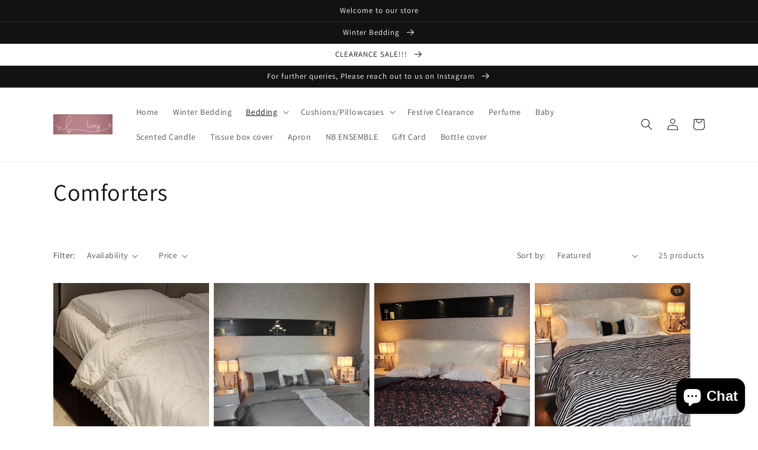

--- FILE ---
content_type: text/html; charset=utf-8
request_url: https://nbliving.in/collections/comforters?page=2
body_size: 23368
content:
<!doctype html>
<html class="no-js" lang="en">
  <head>
    <!-- Meta Pixel Code -->
<script>
!function(f,b,e,v,n,t,s)
{if(f.fbq)return;n=f.fbq=function(){n.callMethod?
n.callMethod.apply(n,arguments):n.queue.push(arguments)};
if(!f._fbq)f._fbq=n;n.push=n;n.loaded=!0;n.version='2.0';
n.queue=[];t=b.createElement(e);t.async=!0;
t.src=v;s=b.getElementsByTagName(e)[0];
s.parentNode.insertBefore(t,s)}(window, document,'script',
'https://connect.facebook.net/en_US/fbevents.js');
fbq('init', '475344615146345');
fbq('track', 'PageView');
</script>
<noscript><img height="1" width="1" style="display:none"
src="https://www.facebook.com/tr?id=475344615146345&ev=PageView&noscript=1"
/></noscript>
<!-- End Meta Pixel Code -->
    <meta charset="utf-8">
    <meta http-equiv="X-UA-Compatible" content="IE=edge">
    <meta name="viewport" content="width=device-width,initial-scale=1">
    <meta name="theme-color" content="">
    <link rel="canonical" href="https://nbliving.in/collections/comforters?page=2">
    <link rel="preconnect" href="https://cdn.shopify.com" crossorigin><link rel="preconnect" href="https://fonts.shopifycdn.com" crossorigin><title>
      Comforters
 &ndash; Page 2 &ndash; NB LIVING</title>

    

    

<meta property="og:site_name" content="NB LIVING">
<meta property="og:url" content="https://nbliving.in/collections/comforters?page=2">
<meta property="og:title" content="Comforters">
<meta property="og:type" content="website">
<meta property="og:description" content="Custom made Home linen.

We customize and stitch each piece with love and care. We want you to be as happy using it as we felt making it."><meta property="og:image" content="http://nbliving.in/cdn/shop/collections/image_a8f87978-d139-4daa-a74e-9dc0390a8d90.png?v=1635620582">
  <meta property="og:image:secure_url" content="https://nbliving.in/cdn/shop/collections/image_a8f87978-d139-4daa-a74e-9dc0390a8d90.png?v=1635620582">
  <meta property="og:image:width" content="1280">
  <meta property="og:image:height" content="720"><meta name="twitter:card" content="summary_large_image">
<meta name="twitter:title" content="Comforters">
<meta name="twitter:description" content="Custom made Home linen.

We customize and stitch each piece with love and care. We want you to be as happy using it as we felt making it.">


    <script src="//nbliving.in/cdn/shop/t/7/assets/global.js?v=24850326154503943211658953246" defer="defer"></script>
    <script>window.performance && window.performance.mark && window.performance.mark('shopify.content_for_header.start');</script><meta id="shopify-digital-wallet" name="shopify-digital-wallet" content="/52061175968/digital_wallets/dialog">
<link rel="alternate" type="application/atom+xml" title="Feed" href="/collections/comforters.atom" />
<link rel="prev" href="/collections/comforters?page=1">
<link rel="alternate" type="application/json+oembed" href="https://nbliving.in/collections/comforters.oembed?page=2">
<script async="async" src="/checkouts/internal/preloads.js?locale=en-IN"></script>
<script id="shopify-features" type="application/json">{"accessToken":"474ff1f6d67819c0d94eaa4ef1b4d437","betas":["rich-media-storefront-analytics"],"domain":"nbliving.in","predictiveSearch":true,"shopId":52061175968,"locale":"en"}</script>
<script>var Shopify = Shopify || {};
Shopify.shop = "n-b-living.myshopify.com";
Shopify.locale = "en";
Shopify.currency = {"active":"INR","rate":"1.0"};
Shopify.country = "IN";
Shopify.theme = {"name":"Dawn","id":130453340320,"schema_name":"Dawn","schema_version":"6.0.2","theme_store_id":887,"role":"main"};
Shopify.theme.handle = "null";
Shopify.theme.style = {"id":null,"handle":null};
Shopify.cdnHost = "nbliving.in/cdn";
Shopify.routes = Shopify.routes || {};
Shopify.routes.root = "/";</script>
<script type="module">!function(o){(o.Shopify=o.Shopify||{}).modules=!0}(window);</script>
<script>!function(o){function n(){var o=[];function n(){o.push(Array.prototype.slice.apply(arguments))}return n.q=o,n}var t=o.Shopify=o.Shopify||{};t.loadFeatures=n(),t.autoloadFeatures=n()}(window);</script>
<script id="shop-js-analytics" type="application/json">{"pageType":"collection"}</script>
<script defer="defer" async type="module" src="//nbliving.in/cdn/shopifycloud/shop-js/modules/v2/client.init-shop-cart-sync_BN7fPSNr.en.esm.js"></script>
<script defer="defer" async type="module" src="//nbliving.in/cdn/shopifycloud/shop-js/modules/v2/chunk.common_Cbph3Kss.esm.js"></script>
<script defer="defer" async type="module" src="//nbliving.in/cdn/shopifycloud/shop-js/modules/v2/chunk.modal_DKumMAJ1.esm.js"></script>
<script type="module">
  await import("//nbliving.in/cdn/shopifycloud/shop-js/modules/v2/client.init-shop-cart-sync_BN7fPSNr.en.esm.js");
await import("//nbliving.in/cdn/shopifycloud/shop-js/modules/v2/chunk.common_Cbph3Kss.esm.js");
await import("//nbliving.in/cdn/shopifycloud/shop-js/modules/v2/chunk.modal_DKumMAJ1.esm.js");

  window.Shopify.SignInWithShop?.initShopCartSync?.({"fedCMEnabled":true,"windoidEnabled":true});

</script>
<script id="__st">var __st={"a":52061175968,"offset":-18000,"reqid":"5847cd15-3eb9-45f7-a631-ee70827a260d-1770144610","pageurl":"nbliving.in\/collections\/comforters?page=2","u":"a5fe85edfef7","p":"collection","rtyp":"collection","rid":233869869216};</script>
<script>window.ShopifyPaypalV4VisibilityTracking = true;</script>
<script id="captcha-bootstrap">!function(){'use strict';const t='contact',e='account',n='new_comment',o=[[t,t],['blogs',n],['comments',n],[t,'customer']],c=[[e,'customer_login'],[e,'guest_login'],[e,'recover_customer_password'],[e,'create_customer']],r=t=>t.map((([t,e])=>`form[action*='/${t}']:not([data-nocaptcha='true']) input[name='form_type'][value='${e}']`)).join(','),a=t=>()=>t?[...document.querySelectorAll(t)].map((t=>t.form)):[];function s(){const t=[...o],e=r(t);return a(e)}const i='password',u='form_key',d=['recaptcha-v3-token','g-recaptcha-response','h-captcha-response',i],f=()=>{try{return window.sessionStorage}catch{return}},m='__shopify_v',_=t=>t.elements[u];function p(t,e,n=!1){try{const o=window.sessionStorage,c=JSON.parse(o.getItem(e)),{data:r}=function(t){const{data:e,action:n}=t;return t[m]||n?{data:e,action:n}:{data:t,action:n}}(c);for(const[e,n]of Object.entries(r))t.elements[e]&&(t.elements[e].value=n);n&&o.removeItem(e)}catch(o){console.error('form repopulation failed',{error:o})}}const l='form_type',E='cptcha';function T(t){t.dataset[E]=!0}const w=window,h=w.document,L='Shopify',v='ce_forms',y='captcha';let A=!1;((t,e)=>{const n=(g='f06e6c50-85a8-45c8-87d0-21a2b65856fe',I='https://cdn.shopify.com/shopifycloud/storefront-forms-hcaptcha/ce_storefront_forms_captcha_hcaptcha.v1.5.2.iife.js',D={infoText:'Protected by hCaptcha',privacyText:'Privacy',termsText:'Terms'},(t,e,n)=>{const o=w[L][v],c=o.bindForm;if(c)return c(t,g,e,D).then(n);var r;o.q.push([[t,g,e,D],n]),r=I,A||(h.body.append(Object.assign(h.createElement('script'),{id:'captcha-provider',async:!0,src:r})),A=!0)});var g,I,D;w[L]=w[L]||{},w[L][v]=w[L][v]||{},w[L][v].q=[],w[L][y]=w[L][y]||{},w[L][y].protect=function(t,e){n(t,void 0,e),T(t)},Object.freeze(w[L][y]),function(t,e,n,w,h,L){const[v,y,A,g]=function(t,e,n){const i=e?o:[],u=t?c:[],d=[...i,...u],f=r(d),m=r(i),_=r(d.filter((([t,e])=>n.includes(e))));return[a(f),a(m),a(_),s()]}(w,h,L),I=t=>{const e=t.target;return e instanceof HTMLFormElement?e:e&&e.form},D=t=>v().includes(t);t.addEventListener('submit',(t=>{const e=I(t);if(!e)return;const n=D(e)&&!e.dataset.hcaptchaBound&&!e.dataset.recaptchaBound,o=_(e),c=g().includes(e)&&(!o||!o.value);(n||c)&&t.preventDefault(),c&&!n&&(function(t){try{if(!f())return;!function(t){const e=f();if(!e)return;const n=_(t);if(!n)return;const o=n.value;o&&e.removeItem(o)}(t);const e=Array.from(Array(32),(()=>Math.random().toString(36)[2])).join('');!function(t,e){_(t)||t.append(Object.assign(document.createElement('input'),{type:'hidden',name:u})),t.elements[u].value=e}(t,e),function(t,e){const n=f();if(!n)return;const o=[...t.querySelectorAll(`input[type='${i}']`)].map((({name:t})=>t)),c=[...d,...o],r={};for(const[a,s]of new FormData(t).entries())c.includes(a)||(r[a]=s);n.setItem(e,JSON.stringify({[m]:1,action:t.action,data:r}))}(t,e)}catch(e){console.error('failed to persist form',e)}}(e),e.submit())}));const S=(t,e)=>{t&&!t.dataset[E]&&(n(t,e.some((e=>e===t))),T(t))};for(const o of['focusin','change'])t.addEventListener(o,(t=>{const e=I(t);D(e)&&S(e,y())}));const B=e.get('form_key'),M=e.get(l),P=B&&M;t.addEventListener('DOMContentLoaded',(()=>{const t=y();if(P)for(const e of t)e.elements[l].value===M&&p(e,B);[...new Set([...A(),...v().filter((t=>'true'===t.dataset.shopifyCaptcha))])].forEach((e=>S(e,t)))}))}(h,new URLSearchParams(w.location.search),n,t,e,['guest_login'])})(!0,!1)}();</script>
<script integrity="sha256-4kQ18oKyAcykRKYeNunJcIwy7WH5gtpwJnB7kiuLZ1E=" data-source-attribution="shopify.loadfeatures" defer="defer" src="//nbliving.in/cdn/shopifycloud/storefront/assets/storefront/load_feature-a0a9edcb.js" crossorigin="anonymous"></script>
<script data-source-attribution="shopify.dynamic_checkout.dynamic.init">var Shopify=Shopify||{};Shopify.PaymentButton=Shopify.PaymentButton||{isStorefrontPortableWallets:!0,init:function(){window.Shopify.PaymentButton.init=function(){};var t=document.createElement("script");t.src="https://nbliving.in/cdn/shopifycloud/portable-wallets/latest/portable-wallets.en.js",t.type="module",document.head.appendChild(t)}};
</script>
<script data-source-attribution="shopify.dynamic_checkout.buyer_consent">
  function portableWalletsHideBuyerConsent(e){var t=document.getElementById("shopify-buyer-consent"),n=document.getElementById("shopify-subscription-policy-button");t&&n&&(t.classList.add("hidden"),t.setAttribute("aria-hidden","true"),n.removeEventListener("click",e))}function portableWalletsShowBuyerConsent(e){var t=document.getElementById("shopify-buyer-consent"),n=document.getElementById("shopify-subscription-policy-button");t&&n&&(t.classList.remove("hidden"),t.removeAttribute("aria-hidden"),n.addEventListener("click",e))}window.Shopify?.PaymentButton&&(window.Shopify.PaymentButton.hideBuyerConsent=portableWalletsHideBuyerConsent,window.Shopify.PaymentButton.showBuyerConsent=portableWalletsShowBuyerConsent);
</script>
<script data-source-attribution="shopify.dynamic_checkout.cart.bootstrap">document.addEventListener("DOMContentLoaded",(function(){function t(){return document.querySelector("shopify-accelerated-checkout-cart, shopify-accelerated-checkout")}if(t())Shopify.PaymentButton.init();else{new MutationObserver((function(e,n){t()&&(Shopify.PaymentButton.init(),n.disconnect())})).observe(document.body,{childList:!0,subtree:!0})}}));
</script>
<script id="sections-script" data-sections="header,footer" defer="defer" src="//nbliving.in/cdn/shop/t/7/compiled_assets/scripts.js?v=1723"></script>
<script>window.performance && window.performance.mark && window.performance.mark('shopify.content_for_header.end');</script>


    <style data-shopify>
      @font-face {
  font-family: Assistant;
  font-weight: 400;
  font-style: normal;
  font-display: swap;
  src: url("//nbliving.in/cdn/fonts/assistant/assistant_n4.9120912a469cad1cc292572851508ca49d12e768.woff2") format("woff2"),
       url("//nbliving.in/cdn/fonts/assistant/assistant_n4.6e9875ce64e0fefcd3f4446b7ec9036b3ddd2985.woff") format("woff");
}

      @font-face {
  font-family: Assistant;
  font-weight: 700;
  font-style: normal;
  font-display: swap;
  src: url("//nbliving.in/cdn/fonts/assistant/assistant_n7.bf44452348ec8b8efa3aa3068825305886b1c83c.woff2") format("woff2"),
       url("//nbliving.in/cdn/fonts/assistant/assistant_n7.0c887fee83f6b3bda822f1150b912c72da0f7b64.woff") format("woff");
}

      
      
      @font-face {
  font-family: Assistant;
  font-weight: 400;
  font-style: normal;
  font-display: swap;
  src: url("//nbliving.in/cdn/fonts/assistant/assistant_n4.9120912a469cad1cc292572851508ca49d12e768.woff2") format("woff2"),
       url("//nbliving.in/cdn/fonts/assistant/assistant_n4.6e9875ce64e0fefcd3f4446b7ec9036b3ddd2985.woff") format("woff");
}


      :root {
        --font-body-family: Assistant, sans-serif;
        --font-body-style: normal;
        --font-body-weight: 400;
        --font-body-weight-bold: 700;

        --font-heading-family: Assistant, sans-serif;
        --font-heading-style: normal;
        --font-heading-weight: 400;

        --font-body-scale: 1.0;
        --font-heading-scale: 1.0;

        --color-base-text: 18, 18, 18;
        --color-shadow: 18, 18, 18;
        --color-base-background-1: 255, 255, 255;
        --color-base-background-2: 243, 243, 243;
        --color-base-solid-button-labels: 255, 255, 255;
        --color-base-outline-button-labels: 18, 18, 18;
        --color-base-accent-1: 18, 18, 18;
        --color-base-accent-2: 194, 151, 194;
        --payment-terms-background-color: #ffffff;

        --gradient-base-background-1: #ffffff;
        --gradient-base-background-2: #f3f3f3;
        --gradient-base-accent-1: #121212;
        --gradient-base-accent-2: #c297c2;

        --media-padding: px;
        --media-border-opacity: 0.05;
        --media-border-width: 1px;
        --media-radius: 0px;
        --media-shadow-opacity: 0.0;
        --media-shadow-horizontal-offset: 0px;
        --media-shadow-vertical-offset: 4px;
        --media-shadow-blur-radius: 5px;
        --media-shadow-visible: 0;

        --page-width: 120rem;
        --page-width-margin: 0rem;

        --card-image-padding: 0.0rem;
        --card-corner-radius: 0.0rem;
        --card-text-alignment: left;
        --card-border-width: 0.0rem;
        --card-border-opacity: 0.1;
        --card-shadow-opacity: 0.0;
        --card-shadow-visible: 0;
        --card-shadow-horizontal-offset: 0.0rem;
        --card-shadow-vertical-offset: 0.4rem;
        --card-shadow-blur-radius: 0.5rem;

        --badge-corner-radius: 4.0rem;

        --popup-border-width: 1px;
        --popup-border-opacity: 0.1;
        --popup-corner-radius: 0px;
        --popup-shadow-opacity: 0.0;
        --popup-shadow-horizontal-offset: 0px;
        --popup-shadow-vertical-offset: 4px;
        --popup-shadow-blur-radius: 5px;

        --drawer-border-width: 1px;
        --drawer-border-opacity: 0.1;
        --drawer-shadow-opacity: 0.0;
        --drawer-shadow-horizontal-offset: 0px;
        --drawer-shadow-vertical-offset: 4px;
        --drawer-shadow-blur-radius: 5px;

        --spacing-sections-desktop: 0px;
        --spacing-sections-mobile: 0px;

        --grid-desktop-vertical-spacing: 8px;
        --grid-desktop-horizontal-spacing: 8px;
        --grid-mobile-vertical-spacing: 4px;
        --grid-mobile-horizontal-spacing: 4px;

        --text-boxes-border-opacity: 0.1;
        --text-boxes-border-width: 0px;
        --text-boxes-radius: 0px;
        --text-boxes-shadow-opacity: 0.0;
        --text-boxes-shadow-visible: 0;
        --text-boxes-shadow-horizontal-offset: 0px;
        --text-boxes-shadow-vertical-offset: 4px;
        --text-boxes-shadow-blur-radius: 5px;

        --buttons-radius: 0px;
        --buttons-radius-outset: 0px;
        --buttons-border-width: 1px;
        --buttons-border-opacity: 1.0;
        --buttons-shadow-opacity: 0.0;
        --buttons-shadow-visible: 0;
        --buttons-shadow-horizontal-offset: 0px;
        --buttons-shadow-vertical-offset: 4px;
        --buttons-shadow-blur-radius: 5px;
        --buttons-border-offset: 0px;

        --inputs-radius: 0px;
        --inputs-border-width: 1px;
        --inputs-border-opacity: 0.55;
        --inputs-shadow-opacity: 0.0;
        --inputs-shadow-horizontal-offset: 0px;
        --inputs-margin-offset: 0px;
        --inputs-shadow-vertical-offset: 4px;
        --inputs-shadow-blur-radius: 5px;
        --inputs-radius-outset: 0px;

        --variant-pills-radius: 40px;
        --variant-pills-border-width: 1px;
        --variant-pills-border-opacity: 0.55;
        --variant-pills-shadow-opacity: 0.0;
        --variant-pills-shadow-horizontal-offset: 0px;
        --variant-pills-shadow-vertical-offset: 4px;
        --variant-pills-shadow-blur-radius: 5px;
      }

      *,
      *::before,
      *::after {
        box-sizing: inherit;
      }

      html {
        box-sizing: border-box;
        font-size: calc(var(--font-body-scale) * 62.5%);
        height: 100%;
      }

      body {
        display: grid;
        grid-template-rows: auto auto 1fr auto;
        grid-template-columns: 100%;
        min-height: 100%;
        margin: 0;
        font-size: 1.5rem;
        letter-spacing: 0.06rem;
        line-height: calc(1 + 0.8 / var(--font-body-scale));
        font-family: var(--font-body-family);
        font-style: var(--font-body-style);
        font-weight: var(--font-body-weight);
      }

      @media screen and (min-width: 750px) {
        body {
          font-size: 1.6rem;
        }
      }
    </style>

    <link href="//nbliving.in/cdn/shop/t/7/assets/base.css?v=19666067365360246481658953247" rel="stylesheet" type="text/css" media="all" />
<link rel="preload" as="font" href="//nbliving.in/cdn/fonts/assistant/assistant_n4.9120912a469cad1cc292572851508ca49d12e768.woff2" type="font/woff2" crossorigin><link rel="preload" as="font" href="//nbliving.in/cdn/fonts/assistant/assistant_n4.9120912a469cad1cc292572851508ca49d12e768.woff2" type="font/woff2" crossorigin><link rel="stylesheet" href="//nbliving.in/cdn/shop/t/7/assets/component-predictive-search.css?v=165644661289088488651658953245" media="print" onload="this.media='all'"><script>document.documentElement.className = document.documentElement.className.replace('no-js', 'js');
    if (Shopify.designMode) {
      document.documentElement.classList.add('shopify-design-mode');
    }
    </script>
  <script src="https://cdn.shopify.com/extensions/e8878072-2f6b-4e89-8082-94b04320908d/inbox-1254/assets/inbox-chat-loader.js" type="text/javascript" defer="defer"></script>
<link href="https://monorail-edge.shopifysvc.com" rel="dns-prefetch">
<script>(function(){if ("sendBeacon" in navigator && "performance" in window) {try {var session_token_from_headers = performance.getEntriesByType('navigation')[0].serverTiming.find(x => x.name == '_s').description;} catch {var session_token_from_headers = undefined;}var session_cookie_matches = document.cookie.match(/_shopify_s=([^;]*)/);var session_token_from_cookie = session_cookie_matches && session_cookie_matches.length === 2 ? session_cookie_matches[1] : "";var session_token = session_token_from_headers || session_token_from_cookie || "";function handle_abandonment_event(e) {var entries = performance.getEntries().filter(function(entry) {return /monorail-edge.shopifysvc.com/.test(entry.name);});if (!window.abandonment_tracked && entries.length === 0) {window.abandonment_tracked = true;var currentMs = Date.now();var navigation_start = performance.timing.navigationStart;var payload = {shop_id: 52061175968,url: window.location.href,navigation_start,duration: currentMs - navigation_start,session_token,page_type: "collection"};window.navigator.sendBeacon("https://monorail-edge.shopifysvc.com/v1/produce", JSON.stringify({schema_id: "online_store_buyer_site_abandonment/1.1",payload: payload,metadata: {event_created_at_ms: currentMs,event_sent_at_ms: currentMs}}));}}window.addEventListener('pagehide', handle_abandonment_event);}}());</script>
<script id="web-pixels-manager-setup">(function e(e,d,r,n,o){if(void 0===o&&(o={}),!Boolean(null===(a=null===(i=window.Shopify)||void 0===i?void 0:i.analytics)||void 0===a?void 0:a.replayQueue)){var i,a;window.Shopify=window.Shopify||{};var t=window.Shopify;t.analytics=t.analytics||{};var s=t.analytics;s.replayQueue=[],s.publish=function(e,d,r){return s.replayQueue.push([e,d,r]),!0};try{self.performance.mark("wpm:start")}catch(e){}var l=function(){var e={modern:/Edge?\/(1{2}[4-9]|1[2-9]\d|[2-9]\d{2}|\d{4,})\.\d+(\.\d+|)|Firefox\/(1{2}[4-9]|1[2-9]\d|[2-9]\d{2}|\d{4,})\.\d+(\.\d+|)|Chrom(ium|e)\/(9{2}|\d{3,})\.\d+(\.\d+|)|(Maci|X1{2}).+ Version\/(15\.\d+|(1[6-9]|[2-9]\d|\d{3,})\.\d+)([,.]\d+|)( \(\w+\)|)( Mobile\/\w+|) Safari\/|Chrome.+OPR\/(9{2}|\d{3,})\.\d+\.\d+|(CPU[ +]OS|iPhone[ +]OS|CPU[ +]iPhone|CPU IPhone OS|CPU iPad OS)[ +]+(15[._]\d+|(1[6-9]|[2-9]\d|\d{3,})[._]\d+)([._]\d+|)|Android:?[ /-](13[3-9]|1[4-9]\d|[2-9]\d{2}|\d{4,})(\.\d+|)(\.\d+|)|Android.+Firefox\/(13[5-9]|1[4-9]\d|[2-9]\d{2}|\d{4,})\.\d+(\.\d+|)|Android.+Chrom(ium|e)\/(13[3-9]|1[4-9]\d|[2-9]\d{2}|\d{4,})\.\d+(\.\d+|)|SamsungBrowser\/([2-9]\d|\d{3,})\.\d+/,legacy:/Edge?\/(1[6-9]|[2-9]\d|\d{3,})\.\d+(\.\d+|)|Firefox\/(5[4-9]|[6-9]\d|\d{3,})\.\d+(\.\d+|)|Chrom(ium|e)\/(5[1-9]|[6-9]\d|\d{3,})\.\d+(\.\d+|)([\d.]+$|.*Safari\/(?![\d.]+ Edge\/[\d.]+$))|(Maci|X1{2}).+ Version\/(10\.\d+|(1[1-9]|[2-9]\d|\d{3,})\.\d+)([,.]\d+|)( \(\w+\)|)( Mobile\/\w+|) Safari\/|Chrome.+OPR\/(3[89]|[4-9]\d|\d{3,})\.\d+\.\d+|(CPU[ +]OS|iPhone[ +]OS|CPU[ +]iPhone|CPU IPhone OS|CPU iPad OS)[ +]+(10[._]\d+|(1[1-9]|[2-9]\d|\d{3,})[._]\d+)([._]\d+|)|Android:?[ /-](13[3-9]|1[4-9]\d|[2-9]\d{2}|\d{4,})(\.\d+|)(\.\d+|)|Mobile Safari.+OPR\/([89]\d|\d{3,})\.\d+\.\d+|Android.+Firefox\/(13[5-9]|1[4-9]\d|[2-9]\d{2}|\d{4,})\.\d+(\.\d+|)|Android.+Chrom(ium|e)\/(13[3-9]|1[4-9]\d|[2-9]\d{2}|\d{4,})\.\d+(\.\d+|)|Android.+(UC? ?Browser|UCWEB|U3)[ /]?(15\.([5-9]|\d{2,})|(1[6-9]|[2-9]\d|\d{3,})\.\d+)\.\d+|SamsungBrowser\/(5\.\d+|([6-9]|\d{2,})\.\d+)|Android.+MQ{2}Browser\/(14(\.(9|\d{2,})|)|(1[5-9]|[2-9]\d|\d{3,})(\.\d+|))(\.\d+|)|K[Aa][Ii]OS\/(3\.\d+|([4-9]|\d{2,})\.\d+)(\.\d+|)/},d=e.modern,r=e.legacy,n=navigator.userAgent;return n.match(d)?"modern":n.match(r)?"legacy":"unknown"}(),u="modern"===l?"modern":"legacy",c=(null!=n?n:{modern:"",legacy:""})[u],f=function(e){return[e.baseUrl,"/wpm","/b",e.hashVersion,"modern"===e.buildTarget?"m":"l",".js"].join("")}({baseUrl:d,hashVersion:r,buildTarget:u}),m=function(e){var d=e.version,r=e.bundleTarget,n=e.surface,o=e.pageUrl,i=e.monorailEndpoint;return{emit:function(e){var a=e.status,t=e.errorMsg,s=(new Date).getTime(),l=JSON.stringify({metadata:{event_sent_at_ms:s},events:[{schema_id:"web_pixels_manager_load/3.1",payload:{version:d,bundle_target:r,page_url:o,status:a,surface:n,error_msg:t},metadata:{event_created_at_ms:s}}]});if(!i)return console&&console.warn&&console.warn("[Web Pixels Manager] No Monorail endpoint provided, skipping logging."),!1;try{return self.navigator.sendBeacon.bind(self.navigator)(i,l)}catch(e){}var u=new XMLHttpRequest;try{return u.open("POST",i,!0),u.setRequestHeader("Content-Type","text/plain"),u.send(l),!0}catch(e){return console&&console.warn&&console.warn("[Web Pixels Manager] Got an unhandled error while logging to Monorail."),!1}}}}({version:r,bundleTarget:l,surface:e.surface,pageUrl:self.location.href,monorailEndpoint:e.monorailEndpoint});try{o.browserTarget=l,function(e){var d=e.src,r=e.async,n=void 0===r||r,o=e.onload,i=e.onerror,a=e.sri,t=e.scriptDataAttributes,s=void 0===t?{}:t,l=document.createElement("script"),u=document.querySelector("head"),c=document.querySelector("body");if(l.async=n,l.src=d,a&&(l.integrity=a,l.crossOrigin="anonymous"),s)for(var f in s)if(Object.prototype.hasOwnProperty.call(s,f))try{l.dataset[f]=s[f]}catch(e){}if(o&&l.addEventListener("load",o),i&&l.addEventListener("error",i),u)u.appendChild(l);else{if(!c)throw new Error("Did not find a head or body element to append the script");c.appendChild(l)}}({src:f,async:!0,onload:function(){if(!function(){var e,d;return Boolean(null===(d=null===(e=window.Shopify)||void 0===e?void 0:e.analytics)||void 0===d?void 0:d.initialized)}()){var d=window.webPixelsManager.init(e)||void 0;if(d){var r=window.Shopify.analytics;r.replayQueue.forEach((function(e){var r=e[0],n=e[1],o=e[2];d.publishCustomEvent(r,n,o)})),r.replayQueue=[],r.publish=d.publishCustomEvent,r.visitor=d.visitor,r.initialized=!0}}},onerror:function(){return m.emit({status:"failed",errorMsg:"".concat(f," has failed to load")})},sri:function(e){var d=/^sha384-[A-Za-z0-9+/=]+$/;return"string"==typeof e&&d.test(e)}(c)?c:"",scriptDataAttributes:o}),m.emit({status:"loading"})}catch(e){m.emit({status:"failed",errorMsg:(null==e?void 0:e.message)||"Unknown error"})}}})({shopId: 52061175968,storefrontBaseUrl: "https://nbliving.in",extensionsBaseUrl: "https://extensions.shopifycdn.com/cdn/shopifycloud/web-pixels-manager",monorailEndpoint: "https://monorail-edge.shopifysvc.com/unstable/produce_batch",surface: "storefront-renderer",enabledBetaFlags: ["2dca8a86"],webPixelsConfigList: [{"id":"305201312","configuration":"{\"pixel_id\":\"1186968721942627\",\"pixel_type\":\"facebook_pixel\",\"metaapp_system_user_token\":\"-\"}","eventPayloadVersion":"v1","runtimeContext":"OPEN","scriptVersion":"ca16bc87fe92b6042fbaa3acc2fbdaa6","type":"APP","apiClientId":2329312,"privacyPurposes":["ANALYTICS","MARKETING","SALE_OF_DATA"],"dataSharingAdjustments":{"protectedCustomerApprovalScopes":["read_customer_address","read_customer_email","read_customer_name","read_customer_personal_data","read_customer_phone"]}},{"id":"shopify-app-pixel","configuration":"{}","eventPayloadVersion":"v1","runtimeContext":"STRICT","scriptVersion":"0450","apiClientId":"shopify-pixel","type":"APP","privacyPurposes":["ANALYTICS","MARKETING"]},{"id":"shopify-custom-pixel","eventPayloadVersion":"v1","runtimeContext":"LAX","scriptVersion":"0450","apiClientId":"shopify-pixel","type":"CUSTOM","privacyPurposes":["ANALYTICS","MARKETING"]}],isMerchantRequest: false,initData: {"shop":{"name":"NB LIVING","paymentSettings":{"currencyCode":"INR"},"myshopifyDomain":"n-b-living.myshopify.com","countryCode":"IN","storefrontUrl":"https:\/\/nbliving.in"},"customer":null,"cart":null,"checkout":null,"productVariants":[],"purchasingCompany":null},},"https://nbliving.in/cdn","3918e4e0wbf3ac3cepc5707306mb02b36c6",{"modern":"","legacy":""},{"shopId":"52061175968","storefrontBaseUrl":"https:\/\/nbliving.in","extensionBaseUrl":"https:\/\/extensions.shopifycdn.com\/cdn\/shopifycloud\/web-pixels-manager","surface":"storefront-renderer","enabledBetaFlags":"[\"2dca8a86\"]","isMerchantRequest":"false","hashVersion":"3918e4e0wbf3ac3cepc5707306mb02b36c6","publish":"custom","events":"[[\"page_viewed\",{}],[\"collection_viewed\",{\"collection\":{\"id\":\"233869869216\",\"title\":\"Comforters\",\"productVariants\":[{\"price\":{\"amount\":4900.0,\"currencyCode\":\"INR\"},\"product\":{\"title\":\"Lace comforter\",\"vendor\":\"n.b.living\",\"id\":\"5947130118304\",\"untranslatedTitle\":\"Lace comforter\",\"url\":\"\/products\/lace-comforter\",\"type\":\"Comforter\"},\"id\":\"37562717208736\",\"image\":{\"src\":\"\/\/nbliving.in\/cdn\/shop\/products\/IMG_8703.jpg?v=1608994203\"},\"sku\":\"\",\"title\":\"white\",\"untranslatedTitle\":\"white\"},{\"price\":{\"amount\":4900.0,\"currencyCode\":\"INR\"},\"product\":{\"title\":\"Bling Comforter\",\"vendor\":\"n.b.living\",\"id\":\"5958304923808\",\"untranslatedTitle\":\"Bling Comforter\",\"url\":\"\/products\/bling-comforter\",\"type\":\"Comforter\"},\"id\":\"37621596094624\",\"image\":{\"src\":\"\/\/nbliving.in\/cdn\/shop\/products\/image_ada2015a-a577-4cb4-b533-468a80cc32e9.jpg?v=1619958814\"},\"sku\":\"\",\"title\":\"rose pink\",\"untranslatedTitle\":\"rose pink\"},{\"price\":{\"amount\":4000.0,\"currencyCode\":\"INR\"},\"product\":{\"title\":\"Floral frill comforter\",\"vendor\":\"n.b.living\",\"id\":\"5994656268448\",\"untranslatedTitle\":\"Floral frill comforter\",\"url\":\"\/products\/floral-frill-comforter\",\"type\":\"Comforter\"},\"id\":\"37809706270880\",\"image\":{\"src\":\"\/\/nbliving.in\/cdn\/shop\/products\/image_aa56c40a-d33a-4345-947c-7b16add35e76.jpg?v=1611153951\"},\"sku\":\"\",\"title\":\"Default Title\",\"untranslatedTitle\":\"Default Title\"},{\"price\":{\"amount\":3500.0,\"currencyCode\":\"INR\"},\"product\":{\"title\":\"Black white striped Comforter\",\"vendor\":\"n.b.living\",\"id\":\"5996555305120\",\"untranslatedTitle\":\"Black white striped Comforter\",\"url\":\"\/products\/black-white-striped-comforter\",\"type\":\"Comforter\"},\"id\":\"37820385689760\",\"image\":{\"src\":\"\/\/nbliving.in\/cdn\/shop\/products\/image_e37e23fc-fe56-4677-a8c3-81f933c6903f.jpg?v=1642144333\"},\"sku\":\"\",\"title\":\"Default Title\",\"untranslatedTitle\":\"Default Title\"},{\"price\":{\"amount\":3400.0,\"currencyCode\":\"INR\"},\"product\":{\"title\":\"Frill Baby comforter\",\"vendor\":\"n.b.living\",\"id\":\"5996925878432\",\"untranslatedTitle\":\"Frill Baby comforter\",\"url\":\"\/products\/frill-baby-comforter\",\"type\":\"Baby\"},\"id\":\"37822388142240\",\"image\":{\"src\":\"\/\/nbliving.in\/cdn\/shop\/products\/image_255ba1d7-87eb-47b0-a426-4c0e91f48e37.jpg?v=1611255568\"},\"sku\":\"\",\"title\":\"Toddler (40 by 60 inches)\",\"untranslatedTitle\":\"Toddler (40 by 60 inches)\"},{\"price\":{\"amount\":3100.0,\"currencyCode\":\"INR\"},\"product\":{\"title\":\"Brownie Comforter\",\"vendor\":\"n.b.living\",\"id\":\"6622333501600\",\"untranslatedTitle\":\"Brownie Comforter\",\"url\":\"\/products\/brownie-comforter\",\"type\":\"Comforter\"},\"id\":\"39628156305568\",\"image\":{\"src\":\"\/\/nbliving.in\/cdn\/shop\/products\/image_c8bc53b0-eae0-49ab-91b2-60a457263e70.jpg?v=1617393906\"},\"sku\":\"\",\"title\":\"Default Title\",\"untranslatedTitle\":\"Default Title\"},{\"price\":{\"amount\":4000.0,\"currencyCode\":\"INR\"},\"product\":{\"title\":\"Lavender stripes frill comforter\",\"vendor\":\"n.b.living\",\"id\":\"6622334353568\",\"untranslatedTitle\":\"Lavender stripes frill comforter\",\"url\":\"\/products\/lavender-stripes-frill-comforter\",\"type\":\"Comforter\"},\"id\":\"39628160925856\",\"image\":{\"src\":\"\/\/nbliving.in\/cdn\/shop\/products\/image_c213d6a3-339d-4a30-acbe-d609ee00d96c.jpg?v=1617465722\"},\"sku\":\"\",\"title\":\"Default Title\",\"untranslatedTitle\":\"Default Title\"},{\"price\":{\"amount\":9600.0,\"currencyCode\":\"INR\"},\"product\":{\"title\":\"Smocked bedding set\",\"vendor\":\"n.b.living\",\"id\":\"8051335757984\",\"untranslatedTitle\":\"Smocked bedding set\",\"url\":\"\/products\/smocked-bedding-set\",\"type\":\"Comforter\"},\"id\":\"43431425736864\",\"image\":{\"src\":\"\/\/nbliving.in\/cdn\/shop\/products\/image_c5b7c555-af41-40a8-9abd-d16df91e9642.jpg?v=1678038546\"},\"sku\":null,\"title\":\"Satin \/ White\",\"untranslatedTitle\":\"Satin \/ White\"},{\"price\":{\"amount\":8900.0,\"currencyCode\":\"INR\"},\"product\":{\"title\":\"Velvet Bedding set\",\"vendor\":\"NB LIVING\",\"id\":\"14966733799584\",\"untranslatedTitle\":\"Velvet Bedding set\",\"url\":\"\/products\/wine-velvet-bedding\",\"type\":\"bedding-set\"},\"id\":\"52092173877408\",\"image\":{\"src\":\"\/\/nbliving.in\/cdn\/shop\/files\/94E2B5A7-AEAC-47B3-ABCA-8E78FC6DABCE.jpg?v=1733323456\"},\"sku\":null,\"title\":\"Wine\",\"untranslatedTitle\":\"Wine\"}]}}]]"});</script><script>
  window.ShopifyAnalytics = window.ShopifyAnalytics || {};
  window.ShopifyAnalytics.meta = window.ShopifyAnalytics.meta || {};
  window.ShopifyAnalytics.meta.currency = 'INR';
  var meta = {"products":[{"id":5947130118304,"gid":"gid:\/\/shopify\/Product\/5947130118304","vendor":"n.b.living","type":"Comforter","handle":"lace-comforter","variants":[{"id":37562717208736,"price":490000,"name":"Lace comforter - white","public_title":"white","sku":""},{"id":37562717241504,"price":490000,"name":"Lace comforter - grey","public_title":"grey","sku":""},{"id":37562717274272,"price":490000,"name":"Lace comforter - beige","public_title":"beige","sku":""}],"remote":false},{"id":5958304923808,"gid":"gid:\/\/shopify\/Product\/5958304923808","vendor":"n.b.living","type":"Comforter","handle":"bling-comforter","variants":[{"id":37621596094624,"price":490000,"name":"Bling Comforter - rose pink","public_title":"rose pink","sku":""},{"id":37621596127392,"price":490000,"name":"Bling Comforter - grey","public_title":"grey","sku":""},{"id":37621596160160,"price":490000,"name":"Bling Comforter - white","public_title":"white","sku":""},{"id":37621596192928,"price":490000,"name":"Bling Comforter - navy blue","public_title":"navy blue","sku":""}],"remote":false},{"id":5994656268448,"gid":"gid:\/\/shopify\/Product\/5994656268448","vendor":"n.b.living","type":"Comforter","handle":"floral-frill-comforter","variants":[{"id":37809706270880,"price":400000,"name":"Floral frill comforter","public_title":null,"sku":""}],"remote":false},{"id":5996555305120,"gid":"gid:\/\/shopify\/Product\/5996555305120","vendor":"n.b.living","type":"Comforter","handle":"black-white-striped-comforter","variants":[{"id":37820385689760,"price":350000,"name":"Black white striped Comforter","public_title":null,"sku":""}],"remote":false},{"id":5996925878432,"gid":"gid:\/\/shopify\/Product\/5996925878432","vendor":"n.b.living","type":"Baby","handle":"frill-baby-comforter","variants":[{"id":37822388142240,"price":340000,"name":"Frill Baby comforter - Toddler (40 by 60 inches)","public_title":"Toddler (40 by 60 inches)","sku":""},{"id":37822388175008,"price":240000,"name":"Frill Baby comforter - Stroller (30 by 35 inches)","public_title":"Stroller (30 by 35 inches)","sku":""}],"remote":false},{"id":6622333501600,"gid":"gid:\/\/shopify\/Product\/6622333501600","vendor":"n.b.living","type":"Comforter","handle":"brownie-comforter","variants":[{"id":39628156305568,"price":310000,"name":"Brownie Comforter","public_title":null,"sku":""}],"remote":false},{"id":6622334353568,"gid":"gid:\/\/shopify\/Product\/6622334353568","vendor":"n.b.living","type":"Comforter","handle":"lavender-stripes-frill-comforter","variants":[{"id":39628160925856,"price":400000,"name":"Lavender stripes frill comforter","public_title":null,"sku":""}],"remote":false},{"id":8051335757984,"gid":"gid:\/\/shopify\/Product\/8051335757984","vendor":"n.b.living","type":"Comforter","handle":"smocked-bedding-set","variants":[{"id":43431425736864,"price":960000,"name":"Smocked bedding set - Satin \/ White","public_title":"Satin \/ White","sku":null},{"id":43431425769632,"price":960000,"name":"Smocked bedding set - Satin \/ Dusty Rose","public_title":"Satin \/ Dusty Rose","sku":null},{"id":43431425802400,"price":960000,"name":"Smocked bedding set - Satin \/ Lavender","public_title":"Satin \/ Lavender","sku":null},{"id":43431425835168,"price":960000,"name":"Smocked bedding set - Satin \/ Beige","public_title":"Satin \/ Beige","sku":null},{"id":43431425867936,"price":960000,"name":"Smocked bedding set - Satin \/ Silver grey","public_title":"Satin \/ Silver grey","sku":null},{"id":43431425900704,"price":960000,"name":"Smocked bedding set - Soft cotton \/ White","public_title":"Soft cotton \/ White","sku":null},{"id":43431425933472,"price":960000,"name":"Smocked bedding set - Soft cotton \/ Dusty Rose","public_title":"Soft cotton \/ Dusty Rose","sku":null},{"id":43431425966240,"price":960000,"name":"Smocked bedding set - Soft cotton \/ Lavender","public_title":"Soft cotton \/ Lavender","sku":null},{"id":43431425999008,"price":960000,"name":"Smocked bedding set - Soft cotton \/ Beige","public_title":"Soft cotton \/ Beige","sku":null},{"id":43431426031776,"price":960000,"name":"Smocked bedding set - Soft cotton \/ Silver grey","public_title":"Soft cotton \/ Silver grey","sku":null}],"remote":false},{"id":14966733799584,"gid":"gid:\/\/shopify\/Product\/14966733799584","vendor":"NB LIVING","type":"bedding-set","handle":"wine-velvet-bedding","variants":[{"id":52092173877408,"price":890000,"name":"Velvet Bedding set - Wine","public_title":"Wine","sku":null},{"id":52092173910176,"price":890000,"name":"Velvet Bedding set - Grey","public_title":"Grey","sku":null},{"id":52092173975712,"price":890000,"name":"Velvet Bedding set - Dusty rose","public_title":"Dusty rose","sku":null},{"id":52092354756768,"price":890000,"name":"Velvet Bedding set - Nude Beige","public_title":"Nude Beige","sku":null},{"id":52092392931488,"price":890000,"name":"Velvet Bedding set - Rose Pink","public_title":"Rose Pink","sku":null},{"id":52092431138976,"price":890000,"name":"Velvet Bedding set - Rust","public_title":"Rust","sku":null}],"remote":false}],"page":{"pageType":"collection","resourceType":"collection","resourceId":233869869216,"requestId":"5847cd15-3eb9-45f7-a631-ee70827a260d-1770144610"}};
  for (var attr in meta) {
    window.ShopifyAnalytics.meta[attr] = meta[attr];
  }
</script>
<script class="analytics">
  (function () {
    var customDocumentWrite = function(content) {
      var jquery = null;

      if (window.jQuery) {
        jquery = window.jQuery;
      } else if (window.Checkout && window.Checkout.$) {
        jquery = window.Checkout.$;
      }

      if (jquery) {
        jquery('body').append(content);
      }
    };

    var hasLoggedConversion = function(token) {
      if (token) {
        return document.cookie.indexOf('loggedConversion=' + token) !== -1;
      }
      return false;
    }

    var setCookieIfConversion = function(token) {
      if (token) {
        var twoMonthsFromNow = new Date(Date.now());
        twoMonthsFromNow.setMonth(twoMonthsFromNow.getMonth() + 2);

        document.cookie = 'loggedConversion=' + token + '; expires=' + twoMonthsFromNow;
      }
    }

    var trekkie = window.ShopifyAnalytics.lib = window.trekkie = window.trekkie || [];
    if (trekkie.integrations) {
      return;
    }
    trekkie.methods = [
      'identify',
      'page',
      'ready',
      'track',
      'trackForm',
      'trackLink'
    ];
    trekkie.factory = function(method) {
      return function() {
        var args = Array.prototype.slice.call(arguments);
        args.unshift(method);
        trekkie.push(args);
        return trekkie;
      };
    };
    for (var i = 0; i < trekkie.methods.length; i++) {
      var key = trekkie.methods[i];
      trekkie[key] = trekkie.factory(key);
    }
    trekkie.load = function(config) {
      trekkie.config = config || {};
      trekkie.config.initialDocumentCookie = document.cookie;
      var first = document.getElementsByTagName('script')[0];
      var script = document.createElement('script');
      script.type = 'text/javascript';
      script.onerror = function(e) {
        var scriptFallback = document.createElement('script');
        scriptFallback.type = 'text/javascript';
        scriptFallback.onerror = function(error) {
                var Monorail = {
      produce: function produce(monorailDomain, schemaId, payload) {
        var currentMs = new Date().getTime();
        var event = {
          schema_id: schemaId,
          payload: payload,
          metadata: {
            event_created_at_ms: currentMs,
            event_sent_at_ms: currentMs
          }
        };
        return Monorail.sendRequest("https://" + monorailDomain + "/v1/produce", JSON.stringify(event));
      },
      sendRequest: function sendRequest(endpointUrl, payload) {
        // Try the sendBeacon API
        if (window && window.navigator && typeof window.navigator.sendBeacon === 'function' && typeof window.Blob === 'function' && !Monorail.isIos12()) {
          var blobData = new window.Blob([payload], {
            type: 'text/plain'
          });

          if (window.navigator.sendBeacon(endpointUrl, blobData)) {
            return true;
          } // sendBeacon was not successful

        } // XHR beacon

        var xhr = new XMLHttpRequest();

        try {
          xhr.open('POST', endpointUrl);
          xhr.setRequestHeader('Content-Type', 'text/plain');
          xhr.send(payload);
        } catch (e) {
          console.log(e);
        }

        return false;
      },
      isIos12: function isIos12() {
        return window.navigator.userAgent.lastIndexOf('iPhone; CPU iPhone OS 12_') !== -1 || window.navigator.userAgent.lastIndexOf('iPad; CPU OS 12_') !== -1;
      }
    };
    Monorail.produce('monorail-edge.shopifysvc.com',
      'trekkie_storefront_load_errors/1.1',
      {shop_id: 52061175968,
      theme_id: 130453340320,
      app_name: "storefront",
      context_url: window.location.href,
      source_url: "//nbliving.in/cdn/s/trekkie.storefront.b37867e0a413f1c9ade9179965a3871208e6387b.min.js"});

        };
        scriptFallback.async = true;
        scriptFallback.src = '//nbliving.in/cdn/s/trekkie.storefront.b37867e0a413f1c9ade9179965a3871208e6387b.min.js';
        first.parentNode.insertBefore(scriptFallback, first);
      };
      script.async = true;
      script.src = '//nbliving.in/cdn/s/trekkie.storefront.b37867e0a413f1c9ade9179965a3871208e6387b.min.js';
      first.parentNode.insertBefore(script, first);
    };
    trekkie.load(
      {"Trekkie":{"appName":"storefront","development":false,"defaultAttributes":{"shopId":52061175968,"isMerchantRequest":null,"themeId":130453340320,"themeCityHash":"6339230527447300342","contentLanguage":"en","currency":"INR","eventMetadataId":"1c289ac4-8597-4338-bb15-9d9ffede5881"},"isServerSideCookieWritingEnabled":true,"monorailRegion":"shop_domain","enabledBetaFlags":["65f19447","b5387b81"]},"Session Attribution":{},"S2S":{"facebookCapiEnabled":true,"source":"trekkie-storefront-renderer","apiClientId":580111}}
    );

    var loaded = false;
    trekkie.ready(function() {
      if (loaded) return;
      loaded = true;

      window.ShopifyAnalytics.lib = window.trekkie;

      var originalDocumentWrite = document.write;
      document.write = customDocumentWrite;
      try { window.ShopifyAnalytics.merchantGoogleAnalytics.call(this); } catch(error) {};
      document.write = originalDocumentWrite;

      window.ShopifyAnalytics.lib.page(null,{"pageType":"collection","resourceType":"collection","resourceId":233869869216,"requestId":"5847cd15-3eb9-45f7-a631-ee70827a260d-1770144610","shopifyEmitted":true});

      var match = window.location.pathname.match(/checkouts\/(.+)\/(thank_you|post_purchase)/)
      var token = match? match[1]: undefined;
      if (!hasLoggedConversion(token)) {
        setCookieIfConversion(token);
        window.ShopifyAnalytics.lib.track("Viewed Product Category",{"currency":"INR","category":"Collection: comforters","collectionName":"comforters","collectionId":233869869216,"nonInteraction":true},undefined,undefined,{"shopifyEmitted":true});
      }
    });


        var eventsListenerScript = document.createElement('script');
        eventsListenerScript.async = true;
        eventsListenerScript.src = "//nbliving.in/cdn/shopifycloud/storefront/assets/shop_events_listener-3da45d37.js";
        document.getElementsByTagName('head')[0].appendChild(eventsListenerScript);

})();</script>
<script
  defer
  src="https://nbliving.in/cdn/shopifycloud/perf-kit/shopify-perf-kit-3.1.0.min.js"
  data-application="storefront-renderer"
  data-shop-id="52061175968"
  data-render-region="gcp-us-east1"
  data-page-type="collection"
  data-theme-instance-id="130453340320"
  data-theme-name="Dawn"
  data-theme-version="6.0.2"
  data-monorail-region="shop_domain"
  data-resource-timing-sampling-rate="10"
  data-shs="true"
  data-shs-beacon="true"
  data-shs-export-with-fetch="true"
  data-shs-logs-sample-rate="1"
  data-shs-beacon-endpoint="https://nbliving.in/api/collect"
></script>
</head>

  <body class="gradient">
    <a class="skip-to-content-link button visually-hidden" href="#MainContent">
      Skip to content
    </a><div id="shopify-section-announcement-bar" class="shopify-section"><div class="announcement-bar color-accent-1 gradient" role="region" aria-label="Announcement" ><p class="announcement-bar__message h5">
                Welcome to our store
</p></div><div class="announcement-bar color-accent-1 gradient" role="region" aria-label="Announcement" ><a href="/collections/winter-collection" class="announcement-bar__link link link--text focus-inset animate-arrow"><p class="announcement-bar__message h5">
                Winter Bedding
<svg viewBox="0 0 14 10" fill="none" aria-hidden="true" focusable="false" role="presentation" class="icon icon-arrow" xmlns="http://www.w3.org/2000/svg">
  <path fill-rule="evenodd" clip-rule="evenodd" d="M8.537.808a.5.5 0 01.817-.162l4 4a.5.5 0 010 .708l-4 4a.5.5 0 11-.708-.708L11.793 5.5H1a.5.5 0 010-1h10.793L8.646 1.354a.5.5 0 01-.109-.546z" fill="currentColor">
</svg>

</p></a></div><div class="announcement-bar color-background-1 gradient" role="region" aria-label="Announcement" ><a href="/collections/festive-clearance-sale" class="announcement-bar__link link link--text focus-inset animate-arrow"><p class="announcement-bar__message h5">
                CLEARANCE SALE!!!
<svg viewBox="0 0 14 10" fill="none" aria-hidden="true" focusable="false" role="presentation" class="icon icon-arrow" xmlns="http://www.w3.org/2000/svg">
  <path fill-rule="evenodd" clip-rule="evenodd" d="M8.537.808a.5.5 0 01.817-.162l4 4a.5.5 0 010 .708l-4 4a.5.5 0 11-.708-.708L11.793 5.5H1a.5.5 0 010-1h10.793L8.646 1.354a.5.5 0 01-.109-.546z" fill="currentColor">
</svg>

</p></a></div><div class="announcement-bar color-inverse gradient" role="region" aria-label="Announcement" ><a href="https://www.instagram.com/nb.living/?hl=en" class="announcement-bar__link link link--text focus-inset animate-arrow"><p class="announcement-bar__message h5">
                For further queries, Please reach out to us on Instagram
<svg viewBox="0 0 14 10" fill="none" aria-hidden="true" focusable="false" role="presentation" class="icon icon-arrow" xmlns="http://www.w3.org/2000/svg">
  <path fill-rule="evenodd" clip-rule="evenodd" d="M8.537.808a.5.5 0 01.817-.162l4 4a.5.5 0 010 .708l-4 4a.5.5 0 11-.708-.708L11.793 5.5H1a.5.5 0 010-1h10.793L8.646 1.354a.5.5 0 01-.109-.546z" fill="currentColor">
</svg>

</p></a></div>
</div>
    <div id="shopify-section-header" class="shopify-section section-header"><link rel="stylesheet" href="//nbliving.in/cdn/shop/t/7/assets/component-list-menu.css?v=151968516119678728991658953246" media="print" onload="this.media='all'">
<link rel="stylesheet" href="//nbliving.in/cdn/shop/t/7/assets/component-search.css?v=96455689198851321781658953245" media="print" onload="this.media='all'">
<link rel="stylesheet" href="//nbliving.in/cdn/shop/t/7/assets/component-menu-drawer.css?v=182311192829367774911658953245" media="print" onload="this.media='all'">
<link rel="stylesheet" href="//nbliving.in/cdn/shop/t/7/assets/component-cart-notification.css?v=119852831333870967341658953245" media="print" onload="this.media='all'">
<link rel="stylesheet" href="//nbliving.in/cdn/shop/t/7/assets/component-cart-items.css?v=23917223812499722491658953247" media="print" onload="this.media='all'"><link rel="stylesheet" href="//nbliving.in/cdn/shop/t/7/assets/component-price.css?v=112673864592427438181658953245" media="print" onload="this.media='all'">
  <link rel="stylesheet" href="//nbliving.in/cdn/shop/t/7/assets/component-loading-overlay.css?v=167310470843593579841658953247" media="print" onload="this.media='all'"><noscript><link href="//nbliving.in/cdn/shop/t/7/assets/component-list-menu.css?v=151968516119678728991658953246" rel="stylesheet" type="text/css" media="all" /></noscript>
<noscript><link href="//nbliving.in/cdn/shop/t/7/assets/component-search.css?v=96455689198851321781658953245" rel="stylesheet" type="text/css" media="all" /></noscript>
<noscript><link href="//nbliving.in/cdn/shop/t/7/assets/component-menu-drawer.css?v=182311192829367774911658953245" rel="stylesheet" type="text/css" media="all" /></noscript>
<noscript><link href="//nbliving.in/cdn/shop/t/7/assets/component-cart-notification.css?v=119852831333870967341658953245" rel="stylesheet" type="text/css" media="all" /></noscript>
<noscript><link href="//nbliving.in/cdn/shop/t/7/assets/component-cart-items.css?v=23917223812499722491658953247" rel="stylesheet" type="text/css" media="all" /></noscript>

<style>
  header-drawer {
    justify-self: start;
    margin-left: -1.2rem;
  }

  .header__heading-logo {
    max-width: 100px;
  }

  @media screen and (min-width: 990px) {
    header-drawer {
      display: none;
    }
  }

  .menu-drawer-container {
    display: flex;
  }

  .list-menu {
    list-style: none;
    padding: 0;
    margin: 0;
  }

  .list-menu--inline {
    display: inline-flex;
    flex-wrap: wrap;
  }

  summary.list-menu__item {
    padding-right: 2.7rem;
  }

  .list-menu__item {
    display: flex;
    align-items: center;
    line-height: calc(1 + 0.3 / var(--font-body-scale));
  }

  .list-menu__item--link {
    text-decoration: none;
    padding-bottom: 1rem;
    padding-top: 1rem;
    line-height: calc(1 + 0.8 / var(--font-body-scale));
  }

  @media screen and (min-width: 750px) {
    .list-menu__item--link {
      padding-bottom: 0.5rem;
      padding-top: 0.5rem;
    }
  }
</style><style data-shopify>.header {
    padding-top: 10px;
    padding-bottom: 10px;
  }

  .section-header {
    margin-bottom: 0px;
  }

  @media screen and (min-width: 750px) {
    .section-header {
      margin-bottom: 0px;
    }
  }

  @media screen and (min-width: 990px) {
    .header {
      padding-top: 20px;
      padding-bottom: 20px;
    }
  }</style><script src="//nbliving.in/cdn/shop/t/7/assets/details-disclosure.js?v=153497636716254413831658953247" defer="defer"></script>
<script src="//nbliving.in/cdn/shop/t/7/assets/details-modal.js?v=4511761896672669691658953247" defer="defer"></script>
<script src="//nbliving.in/cdn/shop/t/7/assets/cart-notification.js?v=31179948596492670111658953245" defer="defer"></script><svg xmlns="http://www.w3.org/2000/svg" class="hidden">
  <symbol id="icon-search" viewbox="0 0 18 19" fill="none">
    <path fill-rule="evenodd" clip-rule="evenodd" d="M11.03 11.68A5.784 5.784 0 112.85 3.5a5.784 5.784 0 018.18 8.18zm.26 1.12a6.78 6.78 0 11.72-.7l5.4 5.4a.5.5 0 11-.71.7l-5.41-5.4z" fill="currentColor"/>
  </symbol>

  <symbol id="icon-close" class="icon icon-close" fill="none" viewBox="0 0 18 17">
    <path d="M.865 15.978a.5.5 0 00.707.707l7.433-7.431 7.579 7.282a.501.501 0 00.846-.37.5.5 0 00-.153-.351L9.712 8.546l7.417-7.416a.5.5 0 10-.707-.708L8.991 7.853 1.413.573a.5.5 0 10-.693.72l7.563 7.268-7.418 7.417z" fill="currentColor">
  </symbol>
</svg>
<sticky-header class="header-wrapper color-background-1 gradient header-wrapper--border-bottom">
  <header class="header header--middle-left page-width header--has-menu"><header-drawer data-breakpoint="tablet">
        <details id="Details-menu-drawer-container" class="menu-drawer-container">
          <summary class="header__icon header__icon--menu header__icon--summary link focus-inset" aria-label="Menu">
            <span>
              <svg xmlns="http://www.w3.org/2000/svg" aria-hidden="true" focusable="false" role="presentation" class="icon icon-hamburger" fill="none" viewBox="0 0 18 16">
  <path d="M1 .5a.5.5 0 100 1h15.71a.5.5 0 000-1H1zM.5 8a.5.5 0 01.5-.5h15.71a.5.5 0 010 1H1A.5.5 0 01.5 8zm0 7a.5.5 0 01.5-.5h15.71a.5.5 0 010 1H1a.5.5 0 01-.5-.5z" fill="currentColor">
</svg>

              <svg xmlns="http://www.w3.org/2000/svg" aria-hidden="true" focusable="false" role="presentation" class="icon icon-close" fill="none" viewBox="0 0 18 17">
  <path d="M.865 15.978a.5.5 0 00.707.707l7.433-7.431 7.579 7.282a.501.501 0 00.846-.37.5.5 0 00-.153-.351L9.712 8.546l7.417-7.416a.5.5 0 10-.707-.708L8.991 7.853 1.413.573a.5.5 0 10-.693.72l7.563 7.268-7.418 7.417z" fill="currentColor">
</svg>

            </span>
          </summary>
          <div id="menu-drawer" class="gradient menu-drawer motion-reduce" tabindex="-1">
            <div class="menu-drawer__inner-container">
              <div class="menu-drawer__navigation-container">
                <nav class="menu-drawer__navigation">
                  <ul class="menu-drawer__menu has-submenu list-menu" role="list"><li><a href="/" class="menu-drawer__menu-item list-menu__item link link--text focus-inset">
                            Home
                          </a></li><li><a href="/collections/winter-collection/Winter+velvet+flannel" class="menu-drawer__menu-item list-menu__item link link--text focus-inset">
                            Winter Bedding
                          </a></li><li><details id="Details-menu-drawer-menu-item-3">
                            <summary class="menu-drawer__menu-item list-menu__item link link--text focus-inset menu-drawer__menu-item--active">
                              Bedding
                              <svg viewBox="0 0 14 10" fill="none" aria-hidden="true" focusable="false" role="presentation" class="icon icon-arrow" xmlns="http://www.w3.org/2000/svg">
  <path fill-rule="evenodd" clip-rule="evenodd" d="M8.537.808a.5.5 0 01.817-.162l4 4a.5.5 0 010 .708l-4 4a.5.5 0 11-.708-.708L11.793 5.5H1a.5.5 0 010-1h10.793L8.646 1.354a.5.5 0 01-.109-.546z" fill="currentColor">
</svg>

                              <svg aria-hidden="true" focusable="false" role="presentation" class="icon icon-caret" viewBox="0 0 10 6">
  <path fill-rule="evenodd" clip-rule="evenodd" d="M9.354.646a.5.5 0 00-.708 0L5 4.293 1.354.646a.5.5 0 00-.708.708l4 4a.5.5 0 00.708 0l4-4a.5.5 0 000-.708z" fill="currentColor">
</svg>

                            </summary>
                            <div id="link-Bedding" class="menu-drawer__submenu has-submenu gradient motion-reduce" tabindex="-1">
                              <div class="menu-drawer__inner-submenu">
                                <button class="menu-drawer__close-button link link--text focus-inset" aria-expanded="true">
                                  <svg viewBox="0 0 14 10" fill="none" aria-hidden="true" focusable="false" role="presentation" class="icon icon-arrow" xmlns="http://www.w3.org/2000/svg">
  <path fill-rule="evenodd" clip-rule="evenodd" d="M8.537.808a.5.5 0 01.817-.162l4 4a.5.5 0 010 .708l-4 4a.5.5 0 11-.708-.708L11.793 5.5H1a.5.5 0 010-1h10.793L8.646 1.354a.5.5 0 01-.109-.546z" fill="currentColor">
</svg>

                                  Bedding
                                </button>
                                <ul class="menu-drawer__menu list-menu" role="list" tabindex="-1"><li><a href="/collections/bedcovers" class="menu-drawer__menu-item link link--text list-menu__item focus-inset">
                                          Bedcovers
                                        </a></li><li><a href="/collections/bedsheets" class="menu-drawer__menu-item link link--text list-menu__item focus-inset">
                                          Bedsheet
                                        </a></li><li><a href="/collections/comforters" class="menu-drawer__menu-item link link--text list-menu__item focus-inset menu-drawer__menu-item--active" aria-current="page">
                                          Comforters
                                        </a></li><li><a href="/collections/bed-runner" class="menu-drawer__menu-item link link--text list-menu__item focus-inset">
                                          Bed runner
                                        </a></li><li><a href="/collections/bedding-sets" class="menu-drawer__menu-item link link--text list-menu__item focus-inset">
                                          Bedding sets
                                        </a></li><li><a href="/collections/bedcovers" class="menu-drawer__menu-item link link--text list-menu__item focus-inset">
                                          Bedcovers
                                        </a></li><li><a href="/collections/duvet-cover" class="menu-drawer__menu-item link link--text list-menu__item focus-inset">
                                          Duvet cover
                                        </a></li></ul>
                              </div>
                            </div>
                          </details></li><li><details id="Details-menu-drawer-menu-item-4">
                            <summary class="menu-drawer__menu-item list-menu__item link link--text focus-inset">
                              Cushions/Pillowcases
                              <svg viewBox="0 0 14 10" fill="none" aria-hidden="true" focusable="false" role="presentation" class="icon icon-arrow" xmlns="http://www.w3.org/2000/svg">
  <path fill-rule="evenodd" clip-rule="evenodd" d="M8.537.808a.5.5 0 01.817-.162l4 4a.5.5 0 010 .708l-4 4a.5.5 0 11-.708-.708L11.793 5.5H1a.5.5 0 010-1h10.793L8.646 1.354a.5.5 0 01-.109-.546z" fill="currentColor">
</svg>

                              <svg aria-hidden="true" focusable="false" role="presentation" class="icon icon-caret" viewBox="0 0 10 6">
  <path fill-rule="evenodd" clip-rule="evenodd" d="M9.354.646a.5.5 0 00-.708 0L5 4.293 1.354.646a.5.5 0 00-.708.708l4 4a.5.5 0 00.708 0l4-4a.5.5 0 000-.708z" fill="currentColor">
</svg>

                            </summary>
                            <div id="link-Cushions/Pillowcases" class="menu-drawer__submenu has-submenu gradient motion-reduce" tabindex="-1">
                              <div class="menu-drawer__inner-submenu">
                                <button class="menu-drawer__close-button link link--text focus-inset" aria-expanded="true">
                                  <svg viewBox="0 0 14 10" fill="none" aria-hidden="true" focusable="false" role="presentation" class="icon icon-arrow" xmlns="http://www.w3.org/2000/svg">
  <path fill-rule="evenodd" clip-rule="evenodd" d="M8.537.808a.5.5 0 01.817-.162l4 4a.5.5 0 010 .708l-4 4a.5.5 0 11-.708-.708L11.793 5.5H1a.5.5 0 010-1h10.793L8.646 1.354a.5.5 0 01-.109-.546z" fill="currentColor">
</svg>

                                  Cushions/Pillowcases
                                </button>
                                <ul class="menu-drawer__menu list-menu" role="list" tabindex="-1"><li><a href="/collections/mulberry-silk" class="menu-drawer__menu-item link link--text list-menu__item focus-inset">
                                          Mulberry Silk
                                        </a></li><li><a href="/collections/cushion" class="menu-drawer__menu-item link link--text list-menu__item focus-inset">
                                          Cushions
                                        </a></li></ul>
                              </div>
                            </div>
                          </details></li><li><a href="/collections/festive-clearance-sale" class="menu-drawer__menu-item list-menu__item link link--text focus-inset">
                            Festive Clearance 
                          </a></li><li><a href="/collections/perfume/Perfume" class="menu-drawer__menu-item list-menu__item link link--text focus-inset">
                            Perfume
                          </a></li><li><a href="/collections/baby" class="menu-drawer__menu-item list-menu__item link link--text focus-inset">
                            Baby
                          </a></li><li><a href="/collections/scented-candle/candle" class="menu-drawer__menu-item list-menu__item link link--text focus-inset">
                            Scented Candle
                          </a></li><li><a href="/collections/tissue-box-cover/tissue-box" class="menu-drawer__menu-item list-menu__item link link--text focus-inset">
                            Tissue box cover
                          </a></li><li><a href="/collections/apron" class="menu-drawer__menu-item list-menu__item link link--text focus-inset">
                            Apron
                          </a></li><li><a href="/collections/nb-ensemble" class="menu-drawer__menu-item list-menu__item link link--text focus-inset">
                            NB ENSEMBLE 
                          </a></li><li><a href="/products/nb-living-egift-card" class="menu-drawer__menu-item list-menu__item link link--text focus-inset">
                            Gift Card
                          </a></li><li><a href="/collections/bottle-cover" class="menu-drawer__menu-item list-menu__item link link--text focus-inset">
                            Bottle cover
                          </a></li></ul>
                </nav>
                <div class="menu-drawer__utility-links"><a href="https://shopify.com/52061175968/account?locale=en&region_country=IN" class="menu-drawer__account link focus-inset h5">
                      <svg xmlns="http://www.w3.org/2000/svg" aria-hidden="true" focusable="false" role="presentation" class="icon icon-account" fill="none" viewBox="0 0 18 19">
  <path fill-rule="evenodd" clip-rule="evenodd" d="M6 4.5a3 3 0 116 0 3 3 0 01-6 0zm3-4a4 4 0 100 8 4 4 0 000-8zm5.58 12.15c1.12.82 1.83 2.24 1.91 4.85H1.51c.08-2.6.79-4.03 1.9-4.85C4.66 11.75 6.5 11.5 9 11.5s4.35.26 5.58 1.15zM9 10.5c-2.5 0-4.65.24-6.17 1.35C1.27 12.98.5 14.93.5 18v.5h17V18c0-3.07-.77-5.02-2.33-6.15-1.52-1.1-3.67-1.35-6.17-1.35z" fill="currentColor">
</svg>

Log in</a><ul class="list list-social list-unstyled" role="list"><li class="list-social__item">
                        <a href="https://www.instagram.com/nb.living/" class="list-social__link link"><svg aria-hidden="true" focusable="false" role="presentation" class="icon icon-instagram" viewBox="0 0 18 18">
  <path fill="currentColor" d="M8.77 1.58c2.34 0 2.62.01 3.54.05.86.04 1.32.18 1.63.3.41.17.7.35 1.01.66.3.3.5.6.65 1 .12.32.27.78.3 1.64.05.92.06 1.2.06 3.54s-.01 2.62-.05 3.54a4.79 4.79 0 01-.3 1.63c-.17.41-.35.7-.66 1.01-.3.3-.6.5-1.01.66-.31.12-.77.26-1.63.3-.92.04-1.2.05-3.54.05s-2.62 0-3.55-.05a4.79 4.79 0 01-1.62-.3c-.42-.16-.7-.35-1.01-.66-.31-.3-.5-.6-.66-1a4.87 4.87 0 01-.3-1.64c-.04-.92-.05-1.2-.05-3.54s0-2.62.05-3.54c.04-.86.18-1.32.3-1.63.16-.41.35-.7.66-1.01.3-.3.6-.5 1-.65.32-.12.78-.27 1.63-.3.93-.05 1.2-.06 3.55-.06zm0-1.58C6.39 0 6.09.01 5.15.05c-.93.04-1.57.2-2.13.4-.57.23-1.06.54-1.55 1.02C1 1.96.7 2.45.46 3.02c-.22.56-.37 1.2-.4 2.13C0 6.1 0 6.4 0 8.77s.01 2.68.05 3.61c.04.94.2 1.57.4 2.13.23.58.54 1.07 1.02 1.56.49.48.98.78 1.55 1.01.56.22 1.2.37 2.13.4.94.05 1.24.06 3.62.06 2.39 0 2.68-.01 3.62-.05.93-.04 1.57-.2 2.13-.41a4.27 4.27 0 001.55-1.01c.49-.49.79-.98 1.01-1.56.22-.55.37-1.19.41-2.13.04-.93.05-1.23.05-3.61 0-2.39 0-2.68-.05-3.62a6.47 6.47 0 00-.4-2.13 4.27 4.27 0 00-1.02-1.55A4.35 4.35 0 0014.52.46a6.43 6.43 0 00-2.13-.41A69 69 0 008.77 0z"/>
  <path fill="currentColor" d="M8.8 4a4.5 4.5 0 100 9 4.5 4.5 0 000-9zm0 7.43a2.92 2.92 0 110-5.85 2.92 2.92 0 010 5.85zM13.43 5a1.05 1.05 0 100-2.1 1.05 1.05 0 000 2.1z">
</svg>
<span class="visually-hidden">Instagram</span>
                        </a>
                      </li></ul>
                </div>
              </div>
            </div>
          </div>
        </details>
      </header-drawer><a href="/" class="header__heading-link link link--text focus-inset"><img src="//nbliving.in/cdn/shop/files/IMG_5807.jpg?v=1615323719" alt="NB LIVING" srcset="//nbliving.in/cdn/shop/files/IMG_5807.jpg?v=1615323719&amp;width=50 50w, //nbliving.in/cdn/shop/files/IMG_5807.jpg?v=1615323719&amp;width=100 100w, //nbliving.in/cdn/shop/files/IMG_5807.jpg?v=1615323719&amp;width=150 150w, //nbliving.in/cdn/shop/files/IMG_5807.jpg?v=1615323719&amp;width=200 200w, //nbliving.in/cdn/shop/files/IMG_5807.jpg?v=1615323719&amp;width=250 250w, //nbliving.in/cdn/shop/files/IMG_5807.jpg?v=1615323719&amp;width=300 300w, //nbliving.in/cdn/shop/files/IMG_5807.jpg?v=1615323719&amp;width=400 400w, //nbliving.in/cdn/shop/files/IMG_5807.jpg?v=1615323719&amp;width=500 500w" width="100" height="34.7265625" class="header__heading-logo">
</a><nav class="header__inline-menu">
          <ul class="list-menu list-menu--inline" role="list"><li><a href="/" class="header__menu-item header__menu-item list-menu__item link link--text focus-inset">
                    <span>Home</span>
                  </a></li><li><a href="/collections/winter-collection/Winter+velvet+flannel" class="header__menu-item header__menu-item list-menu__item link link--text focus-inset">
                    <span>Winter Bedding</span>
                  </a></li><li><header-menu>
                    <details id="Details-HeaderMenu-3">
                      <summary class="header__menu-item list-menu__item link focus-inset">
                        <span class="header__active-menu-item">Bedding</span>
                        <svg aria-hidden="true" focusable="false" role="presentation" class="icon icon-caret" viewBox="0 0 10 6">
  <path fill-rule="evenodd" clip-rule="evenodd" d="M9.354.646a.5.5 0 00-.708 0L5 4.293 1.354.646a.5.5 0 00-.708.708l4 4a.5.5 0 00.708 0l4-4a.5.5 0 000-.708z" fill="currentColor">
</svg>

                      </summary>
                      <ul id="HeaderMenu-MenuList-3" class="header__submenu list-menu list-menu--disclosure gradient caption-large motion-reduce global-settings-popup" role="list" tabindex="-1"><li><a href="/collections/bedcovers" class="header__menu-item list-menu__item link link--text focus-inset caption-large">
                                Bedcovers
                              </a></li><li><a href="/collections/bedsheets" class="header__menu-item list-menu__item link link--text focus-inset caption-large">
                                Bedsheet
                              </a></li><li><a href="/collections/comforters" class="header__menu-item list-menu__item link link--text focus-inset caption-large list-menu__item--active" aria-current="page">
                                Comforters
                              </a></li><li><a href="/collections/bed-runner" class="header__menu-item list-menu__item link link--text focus-inset caption-large">
                                Bed runner
                              </a></li><li><a href="/collections/bedding-sets" class="header__menu-item list-menu__item link link--text focus-inset caption-large">
                                Bedding sets
                              </a></li><li><a href="/collections/bedcovers" class="header__menu-item list-menu__item link link--text focus-inset caption-large">
                                Bedcovers
                              </a></li><li><a href="/collections/duvet-cover" class="header__menu-item list-menu__item link link--text focus-inset caption-large">
                                Duvet cover
                              </a></li></ul>
                    </details>
                  </header-menu></li><li><header-menu>
                    <details id="Details-HeaderMenu-4">
                      <summary class="header__menu-item list-menu__item link focus-inset">
                        <span>Cushions/Pillowcases</span>
                        <svg aria-hidden="true" focusable="false" role="presentation" class="icon icon-caret" viewBox="0 0 10 6">
  <path fill-rule="evenodd" clip-rule="evenodd" d="M9.354.646a.5.5 0 00-.708 0L5 4.293 1.354.646a.5.5 0 00-.708.708l4 4a.5.5 0 00.708 0l4-4a.5.5 0 000-.708z" fill="currentColor">
</svg>

                      </summary>
                      <ul id="HeaderMenu-MenuList-4" class="header__submenu list-menu list-menu--disclosure gradient caption-large motion-reduce global-settings-popup" role="list" tabindex="-1"><li><a href="/collections/mulberry-silk" class="header__menu-item list-menu__item link link--text focus-inset caption-large">
                                Mulberry Silk
                              </a></li><li><a href="/collections/cushion" class="header__menu-item list-menu__item link link--text focus-inset caption-large">
                                Cushions
                              </a></li></ul>
                    </details>
                  </header-menu></li><li><a href="/collections/festive-clearance-sale" class="header__menu-item header__menu-item list-menu__item link link--text focus-inset">
                    <span>Festive Clearance </span>
                  </a></li><li><a href="/collections/perfume/Perfume" class="header__menu-item header__menu-item list-menu__item link link--text focus-inset">
                    <span>Perfume</span>
                  </a></li><li><a href="/collections/baby" class="header__menu-item header__menu-item list-menu__item link link--text focus-inset">
                    <span>Baby</span>
                  </a></li><li><a href="/collections/scented-candle/candle" class="header__menu-item header__menu-item list-menu__item link link--text focus-inset">
                    <span>Scented Candle</span>
                  </a></li><li><a href="/collections/tissue-box-cover/tissue-box" class="header__menu-item header__menu-item list-menu__item link link--text focus-inset">
                    <span>Tissue box cover</span>
                  </a></li><li><a href="/collections/apron" class="header__menu-item header__menu-item list-menu__item link link--text focus-inset">
                    <span>Apron</span>
                  </a></li><li><a href="/collections/nb-ensemble" class="header__menu-item header__menu-item list-menu__item link link--text focus-inset">
                    <span>NB ENSEMBLE </span>
                  </a></li><li><a href="/products/nb-living-egift-card" class="header__menu-item header__menu-item list-menu__item link link--text focus-inset">
                    <span>Gift Card</span>
                  </a></li><li><a href="/collections/bottle-cover" class="header__menu-item header__menu-item list-menu__item link link--text focus-inset">
                    <span>Bottle cover</span>
                  </a></li></ul>
        </nav><div class="header__icons">
      <details-modal class="header__search">
        <details>
          <summary class="header__icon header__icon--search header__icon--summary link focus-inset modal__toggle" aria-haspopup="dialog" aria-label="Search">
            <span>
              <svg class="modal__toggle-open icon icon-search" aria-hidden="true" focusable="false" role="presentation">
                <use href="#icon-search">
              </svg>
              <svg class="modal__toggle-close icon icon-close" aria-hidden="true" focusable="false" role="presentation">
                <use href="#icon-close">
              </svg>
            </span>
          </summary>
          <div class="search-modal modal__content gradient" role="dialog" aria-modal="true" aria-label="Search">
            <div class="modal-overlay"></div>
            <div class="search-modal__content search-modal__content-bottom" tabindex="-1"><predictive-search class="search-modal__form" data-loading-text="Loading..."><form action="/search" method="get" role="search" class="search search-modal__form">
                  <div class="field">
                    <input class="search__input field__input"
                      id="Search-In-Modal"
                      type="search"
                      name="q"
                      value=""
                      placeholder="Search"role="combobox"
                        aria-expanded="false"
                        aria-owns="predictive-search-results-list"
                        aria-controls="predictive-search-results-list"
                        aria-haspopup="listbox"
                        aria-autocomplete="list"
                        autocorrect="off"
                        autocomplete="off"
                        autocapitalize="off"
                        spellcheck="false">
                    <label class="field__label" for="Search-In-Modal">Search</label>
                    <input type="hidden" name="options[prefix]" value="last">
                    <button class="search__button field__button" aria-label="Search">
                      <svg class="icon icon-search" aria-hidden="true" focusable="false" role="presentation">
                        <use href="#icon-search">
                      </svg>
                    </button>
                  </div><div class="predictive-search predictive-search--header" tabindex="-1" data-predictive-search>
                      <div class="predictive-search__loading-state">
                        <svg aria-hidden="true" focusable="false" role="presentation" class="spinner" viewBox="0 0 66 66" xmlns="http://www.w3.org/2000/svg">
                          <circle class="path" fill="none" stroke-width="6" cx="33" cy="33" r="30"></circle>
                        </svg>
                      </div>
                    </div>

                    <span class="predictive-search-status visually-hidden" role="status" aria-hidden="true"></span></form></predictive-search><button type="button" class="search-modal__close-button modal__close-button link link--text focus-inset" aria-label="Close">
                <svg class="icon icon-close" aria-hidden="true" focusable="false" role="presentation">
                  <use href="#icon-close">
                </svg>
              </button>
            </div>
          </div>
        </details>
      </details-modal><a href="https://shopify.com/52061175968/account?locale=en&region_country=IN" class="header__icon header__icon--account link focus-inset small-hide">
          <svg xmlns="http://www.w3.org/2000/svg" aria-hidden="true" focusable="false" role="presentation" class="icon icon-account" fill="none" viewBox="0 0 18 19">
  <path fill-rule="evenodd" clip-rule="evenodd" d="M6 4.5a3 3 0 116 0 3 3 0 01-6 0zm3-4a4 4 0 100 8 4 4 0 000-8zm5.58 12.15c1.12.82 1.83 2.24 1.91 4.85H1.51c.08-2.6.79-4.03 1.9-4.85C4.66 11.75 6.5 11.5 9 11.5s4.35.26 5.58 1.15zM9 10.5c-2.5 0-4.65.24-6.17 1.35C1.27 12.98.5 14.93.5 18v.5h17V18c0-3.07-.77-5.02-2.33-6.15-1.52-1.1-3.67-1.35-6.17-1.35z" fill="currentColor">
</svg>

          <span class="visually-hidden">Log in</span>
        </a><a href="/cart" class="header__icon header__icon--cart link focus-inset" id="cart-icon-bubble"><svg class="icon icon-cart-empty" aria-hidden="true" focusable="false" role="presentation" xmlns="http://www.w3.org/2000/svg" viewBox="0 0 40 40" fill="none">
  <path d="m15.75 11.8h-3.16l-.77 11.6a5 5 0 0 0 4.99 5.34h7.38a5 5 0 0 0 4.99-5.33l-.78-11.61zm0 1h-2.22l-.71 10.67a4 4 0 0 0 3.99 4.27h7.38a4 4 0 0 0 4-4.27l-.72-10.67h-2.22v.63a4.75 4.75 0 1 1 -9.5 0zm8.5 0h-7.5v.63a3.75 3.75 0 1 0 7.5 0z" fill="currentColor" fill-rule="evenodd"/>
</svg>
<span class="visually-hidden">Cart</span></a>
    </div>
  </header>
</sticky-header>

<cart-notification>
  <div class="cart-notification-wrapper page-width">
    <div id="cart-notification" class="cart-notification focus-inset color-background-1 gradient" aria-modal="true" aria-label="Item added to your cart" role="dialog" tabindex="-1">
      <div class="cart-notification__header">
        <h2 class="cart-notification__heading caption-large text-body"><svg class="icon icon-checkmark color-foreground-text" aria-hidden="true" focusable="false" xmlns="http://www.w3.org/2000/svg" viewBox="0 0 12 9" fill="none">
  <path fill-rule="evenodd" clip-rule="evenodd" d="M11.35.643a.5.5 0 01.006.707l-6.77 6.886a.5.5 0 01-.719-.006L.638 4.845a.5.5 0 11.724-.69l2.872 3.011 6.41-6.517a.5.5 0 01.707-.006h-.001z" fill="currentColor"/>
</svg>
Item added to your cart</h2>
        <button type="button" class="cart-notification__close modal__close-button link link--text focus-inset" aria-label="Close">
          <svg class="icon icon-close" aria-hidden="true" focusable="false"><use href="#icon-close"></svg>
        </button>
      </div>
      <div id="cart-notification-product" class="cart-notification-product"></div>
      <div class="cart-notification__links">
        <a href="/cart" id="cart-notification-button" class="button button--secondary button--full-width"></a>
        <form action="/cart" method="post" id="cart-notification-form">
          <button class="button button--primary button--full-width" name="checkout">Check out</button>
        </form>
        <button type="button" class="link button-label">Continue shopping</button>
      </div>
    </div>
  </div>
</cart-notification>
<style data-shopify>
  .cart-notification {
     display: none;
  }
</style>


<script type="application/ld+json">
  {
    "@context": "http://schema.org",
    "@type": "Organization",
    "name": "NB LIVING",
    
      "logo": "https:\/\/nbliving.in\/cdn\/shop\/files\/IMG_5807.jpg?v=1615323719\u0026width=2560",
    
    "sameAs": [
      "",
      "",
      "",
      "https:\/\/www.instagram.com\/nb.living\/",
      "",
      "",
      "",
      "",
      ""
    ],
    "url": "https:\/\/nbliving.in"
  }
</script>
</div>
    <main id="MainContent" class="content-for-layout focus-none" role="main" tabindex="-1">
      <div id="shopify-section-template--15705765249184__banner" class="shopify-section section">
<link href="//nbliving.in/cdn/shop/t/7/assets/component-collection-hero.css?v=40426793502088958311658953246" rel="stylesheet" type="text/css" media="all" />
<style data-shopify>@media screen and (max-width: 749px) {
    .collection-hero--with-image .collection-hero__inner {
      padding-bottom: calc(4px + 2rem);
    }
  }</style><div class="collection-hero color-background-1 gradient">
  <div class="collection-hero__inner page-width">
    <div class="collection-hero__text-wrapper">
      <h1 class="collection-hero__title">
        <span class="visually-hidden">Collection: </span>Comforters</h1><div class="collection-hero__description rte"></div></div></div>
</div>


</div><div id="shopify-section-template--15705765249184__product-grid" class="shopify-section section"><link href="//nbliving.in/cdn/shop/t/7/assets/template-collection.css?v=145944865380958730931658953247" rel="stylesheet" type="text/css" media="all" />
<link href="//nbliving.in/cdn/shop/t/7/assets/component-loading-overlay.css?v=167310470843593579841658953247" rel="stylesheet" type="text/css" media="all" />
<link href="//nbliving.in/cdn/shop/t/7/assets/component-card.css?v=72805245582035824971658953247" rel="stylesheet" type="text/css" media="all" />
<link href="//nbliving.in/cdn/shop/t/7/assets/component-price.css?v=112673864592427438181658953245" rel="stylesheet" type="text/css" media="all" />

<link rel="preload" href="//nbliving.in/cdn/shop/t/7/assets/component-rte.css?v=69919436638515329781658953247" as="style" onload="this.onload=null;this.rel='stylesheet'"><noscript><link href="//nbliving.in/cdn/shop/t/7/assets/component-rte.css?v=69919436638515329781658953247" rel="stylesheet" type="text/css" media="all" /></noscript><style data-shopify>.section-template--15705765249184__product-grid-padding {
    padding-top: 27px;
    padding-bottom: 27px;
  }

  @media screen and (min-width: 750px) {
    .section-template--15705765249184__product-grid-padding {
      padding-top: 36px;
      padding-bottom: 36px;
    }
  }</style><div class="section-template--15705765249184__product-grid-padding">
  
<div class="">
    <link href="//nbliving.in/cdn/shop/t/7/assets/component-facets.css?v=50136063114857006751658953245" rel="stylesheet" type="text/css" media="all" />
    <script src="//nbliving.in/cdn/shop/t/7/assets/facets.js?v=8858179154407579181658953246" defer="defer"></script><aside aria-labelledby="verticalTitle" class="facets-wrapper page-width" id="main-collection-filters" data-id="template--15705765249184__product-grid">
        

<link href="//nbliving.in/cdn/shop/t/7/assets/component-show-more.css?v=56103980314977906391658953246" rel="stylesheet" type="text/css" media="all" />
<div class="facets-container"><facet-filters-form class="facets small-hide">
      <form id="FacetFiltersForm" class="facets__form">
          
          <div id="FacetsWrapperDesktop" class="facets__wrapper"><h2 class="facets__heading caption-large text-body" id="verticalTitle" tabindex="-1">Filter:</h2>
<script src="//nbliving.in/cdn/shop/t/7/assets/show-more.js?v=90883108635033788741658953245" defer="defer"></script>
            

                <details id="Details-1-template--15705765249184__product-grid" class="disclosure-has-popup facets__disclosure js-filter" data-index="1">
                  <summary class="facets__summary caption-large focus-offset" aria-label="Availability (0 selected)">
                    <div>
                      <span>Availability</span>
                      <svg aria-hidden="true" focusable="false" role="presentation" class="icon icon-caret" viewBox="0 0 10 6">
  <path fill-rule="evenodd" clip-rule="evenodd" d="M9.354.646a.5.5 0 00-.708 0L5 4.293 1.354.646a.5.5 0 00-.708.708l4 4a.5.5 0 00.708 0l4-4a.5.5 0 000-.708z" fill="currentColor">
</svg>

                    </div>
                  </summary>
                  <div id="Facet-1-template--15705765249184__product-grid" class="parent-display facets__display"><div class="facets__header">
                        <span class="facets__selected no-js-hidden">0 selected</span>
                        <facet-remove>
                          <a href="/collections/comforters" class="facets__reset link underlined-link">
                            Reset
                          </a>
                        </facet-remove>
                      </div><fieldset class="facets-wrap parent-wrap ">
                      <legend class="visually-hidden">Availability</legend>
                      <ul class=" facets__list list-unstyled no-js-hidden" role="list"><li class="list-menu__item facets__item">
                            <label for="Filter-Availability-1" class="facet-checkbox">
                              <input type="checkbox"
                                name="filter.v.availability"
                                value="1"
                                id="Filter-Availability-1"
                                
                                
                              >

                              <svg width="1.6rem" height="1.6rem" viewBox="0 0 16 16" aria-hidden="true" focusable="false">
                                <rect width="16" height="16" stroke="currentColor" fill="none" stroke-width="1"></rect>
                              </svg>

                              <svg class="icon icon-checkmark"
                                width="1.1rem"
                                height="0.7rem"
                                viewBox="0 0 11 7"
                                fill="none"
                                xmlns="http://www.w3.org/2000/svg">

                                <path d="M1.5 3.5L2.83333 4.75L4.16667 6L9.5 1"
                                  stroke="currentColor"
                                  stroke-width="1.75"
                                  stroke-linecap="round"
                                  stroke-linejoin="round" />
                              </svg>

                              <span aria-hidden="true">In stock (21)</span>
                              <span class="visually-hidden">In stock (21 products)</span>
                            </label>
                          </li><li class="list-menu__item facets__item">
                            <label for="Filter-Availability-2" class="facet-checkbox">
                              <input type="checkbox"
                                name="filter.v.availability"
                                value="0"
                                id="Filter-Availability-2"
                                
                                
                              >

                              <svg width="1.6rem" height="1.6rem" viewBox="0 0 16 16" aria-hidden="true" focusable="false">
                                <rect width="16" height="16" stroke="currentColor" fill="none" stroke-width="1"></rect>
                              </svg>

                              <svg class="icon icon-checkmark"
                                width="1.1rem"
                                height="0.7rem"
                                viewBox="0 0 11 7"
                                fill="none"
                                xmlns="http://www.w3.org/2000/svg">

                                <path d="M1.5 3.5L2.83333 4.75L4.16667 6L9.5 1"
                                  stroke="currentColor"
                                  stroke-width="1.75"
                                  stroke-linecap="round"
                                  stroke-linejoin="round" />
                              </svg>

                              <span aria-hidden="true">Out of stock (6)</span>
                              <span class="visually-hidden">Out of stock (6 products)</span>
                            </label>
                          </li></ul>
                      
                      <ul class=" facets__list list-unstyled no-js" role="list"><li class="list-menu__item facets__item">
                            <label for="Filter-Availability-1" class="facet-checkbox">
                              <input type="checkbox"
                                name="filter.v.availability"
                                value="1"
                                id="Filter-Availability-1"
                                
                                
                              >

                              <svg width="1.6rem" height="1.6rem" viewBox="0 0 16 16" aria-hidden="true" focusable="false">
                                <rect width="16" height="16" stroke="currentColor" fill="none" stroke-width="1"></rect>
                              </svg>

                              <svg class="icon icon-checkmark"
                                width="1.1rem"
                                height="0.7rem"
                                viewBox="0 0 11 7"
                                fill="none"
                                xmlns="http://www.w3.org/2000/svg">

                                <path d="M1.5 3.5L2.83333 4.75L4.16667 6L9.5 1"
                                  stroke="currentColor"
                                  stroke-width="1.75"
                                  stroke-linecap="round"
                                  stroke-linejoin="round" />
                              </svg>

                              <span aria-hidden="true">In stock (21)</span>
                              <span class="visually-hidden">In stock (21 products)</span>
                            </label>
                          </li><li class="list-menu__item facets__item">
                            <label for="Filter-Availability-2" class="facet-checkbox">
                              <input type="checkbox"
                                name="filter.v.availability"
                                value="0"
                                id="Filter-Availability-2"
                                
                                
                              >

                              <svg width="1.6rem" height="1.6rem" viewBox="0 0 16 16" aria-hidden="true" focusable="false">
                                <rect width="16" height="16" stroke="currentColor" fill="none" stroke-width="1"></rect>
                              </svg>

                              <svg class="icon icon-checkmark"
                                width="1.1rem"
                                height="0.7rem"
                                viewBox="0 0 11 7"
                                fill="none"
                                xmlns="http://www.w3.org/2000/svg">

                                <path d="M1.5 3.5L2.83333 4.75L4.16667 6L9.5 1"
                                  stroke="currentColor"
                                  stroke-width="1.75"
                                  stroke-linecap="round"
                                  stroke-linejoin="round" />
                              </svg>

                              <span aria-hidden="true">Out of stock (6)</span>
                              <span class="visually-hidden">Out of stock (6 products)</span>
                            </label>
                          </li></ul>
                    </fieldset>
                  </div>
                </details>
              

                
                <details id="Details-2-template--15705765249184__product-grid" class="disclosure-has-popup facets__disclosure js-filter" data-index="2">
                  <summary class="facets__summary caption-large focus-offset">
                    <div>
                      <span>Price</span>
                      <svg aria-hidden="true" focusable="false" role="presentation" class="icon icon-caret" viewBox="0 0 10 6">
  <path fill-rule="evenodd" clip-rule="evenodd" d="M9.354.646a.5.5 0 00-.708 0L5 4.293 1.354.646a.5.5 0 00-.708.708l4 4a.5.5 0 00.708 0l4-4a.5.5 0 000-.708z" fill="currentColor">
</svg>

                    </div>
                  </summary>
                  <div id="Facet-2-template--15705765249184__product-grid" class="facets__display">
                    <div class="facets__header"><span class="facets__selected">The highest price is ₹ 9,600.00</span><facet-remove>
                          <a href="/collections/comforters" class="facets__reset link underlined-link">
                            Reset
                          </a>
                        </facet-remove></div>
                    <price-range class="facets__price">
                      <span class="field-currency">₹</span>
                      <div class="field">
                        <input class="field__input"
                          name="filter.v.price.gte"
                          id="Filter-Price-GTE"type="number"
                          placeholder="0"
                          min="0"max="9600.00"
                        >
                        <label class="field__label" for="Filter-Price-GTE">From</label>
                      </div><span class="field-currency">₹</span><div class="field">
                        <input class="field__input"
                          name="filter.v.price.lte"
                          id="Filter-Price-LTE"type="number"
                          min="0"placeholder="9600.00"
                            max="9600.00"
                          
                        >
                        <label class="field__label" for="Filter-Price-LTE">To</label>
                      </div>
                    </price-range>
                  </div>
                </details>
              
<noscript>
              <button type="submit" class="facets__button-no-js button button--secondary">Filter</button>
            </noscript>
          </div>
          
<div class="active-facets active-facets-desktop">


<facet-remove class="active-facets__button-wrapper">
                <a href="/collections/comforters" class="active-facets__button-remove underlined-link">
                  <span>Remove all</span>
                </a>
              </facet-remove>
            </div>

        

<div class="facet-filters sorting caption">
              <div class="facet-filters__field">
                <h2 class="facet-filters__label caption-large text-body">
                  <label for="SortBy">Sort by:</label>
                </h2>
                <div class="select"><select name="sort_by" class="facet-filters__sort select__select caption-large" id="SortBy" aria-describedby="a11y-refresh-page-message"><option value="manual" selected="selected">Featured</option><option value="best-selling">Best selling</option><option value="title-ascending">Alphabetically, A-Z</option><option value="title-descending">Alphabetically, Z-A</option><option value="price-ascending">Price, low to high</option><option value="price-descending">Price, high to low</option><option value="created-ascending">Date, old to new</option><option value="created-descending">Date, new to old</option></select>
                  <svg aria-hidden="true" focusable="false" role="presentation" class="icon icon-caret" viewBox="0 0 10 6">
  <path fill-rule="evenodd" clip-rule="evenodd" d="M9.354.646a.5.5 0 00-.708 0L5 4.293 1.354.646a.5.5 0 00-.708.708l4 4a.5.5 0 00.708 0l4-4a.5.5 0 000-.708z" fill="currentColor">
</svg>

                </div>
              </div>

              <noscript>
                <button type="submit" class="facets__button-no-js button button--secondary">Sort</button>
              </noscript>
            </div><div class="product-count light" role="status">
            <h2 class="product-count__text text-body">
              <span id="ProductCountDesktop">25 products
</span>
            </h2>
            <div class="loading-overlay__spinner">
              <svg aria-hidden="true" focusable="false" role="presentation" class="spinner" viewBox="0 0 66 66" xmlns="http://www.w3.org/2000/svg">
                <circle class="path" fill="none" stroke-width="6" cx="33" cy="33" r="30"></circle>
              </svg>
            </div>
          </div></form>
    </facet-filters-form>
    

  <menu-drawer class="mobile-facets__wrapper medium-hide large-up-hide" data-breakpoint="mobile">
    <details class="mobile-facets__disclosure disclosure-has-popup">
      <summary class="mobile-facets__open-wrapper focus-offset">
        <span class="mobile-facets__open">
          <svg class="icon icon-filter" aria-hidden="true" focusable="false" role="presentation" xmlns="http://www.w3.org/2000/svg" viewBox="0 0 20 20" fill="none">
  <path fill-rule="evenodd" d="M4.833 6.5a1.667 1.667 0 1 1 3.334 0 1.667 1.667 0 0 1-3.334 0ZM4.05 7H2.5a.5.5 0 0 1 0-1h1.55a2.5 2.5 0 0 1 4.9 0h8.55a.5.5 0 0 1 0 1H8.95a2.5 2.5 0 0 1-4.9 0Zm11.117 6.5a1.667 1.667 0 1 0-3.334 0 1.667 1.667 0 0 0 3.334 0ZM13.5 11a2.5 2.5 0 0 1 2.45 2h1.55a.5.5 0 0 1 0 1h-1.55a2.5 2.5 0 0 1-4.9 0H2.5a.5.5 0 0 1 0-1h8.55a2.5 2.5 0 0 1 2.45-2Z" fill="currentColor"/>
</svg>

          <span class="mobile-facets__open-label button-label medium-hide large-up-hide">Filter and sort
</span>
          <span class="mobile-facets__open-label button-label small-hide">Filter
</span>
        </span>
        <span tabindex="0" class="mobile-facets__close mobile-facets__close--no-js"><svg xmlns="http://www.w3.org/2000/svg" aria-hidden="true" focusable="false" role="presentation" class="icon icon-close" fill="none" viewBox="0 0 18 17">
  <path d="M.865 15.978a.5.5 0 00.707.707l7.433-7.431 7.579 7.282a.501.501 0 00.846-.37.5.5 0 00-.153-.351L9.712 8.546l7.417-7.416a.5.5 0 10-.707-.708L8.991 7.853 1.413.573a.5.5 0 10-.693.72l7.563 7.268-7.418 7.417z" fill="currentColor">
</svg>
</span>
      </summary>
      <facet-filters-form>
        <form id="FacetFiltersFormMobile" class="mobile-facets">
          <div class="mobile-facets__inner gradient">
            <div class="mobile-facets__header">
              <div class="mobile-facets__header-inner">
                <h2 class="mobile-facets__heading medium-hide large-up-hide">Filter and sort
</h2>
                <h2 class="mobile-facets__heading small-hide">Filter
</h2>
                <p class="mobile-facets__count">25 products
</p>
              </div>
            </div>
            <div class="mobile-facets__main has-submenu gradient">
                    <details id="Details-Mobile-1-template--15705765249184__product-grid" class="mobile-facets__details js-filter" data-index="mobile-1">
                      <summary class="mobile-facets__summary focus-inset">
                        <div>
                          <span>Availability</span>
                          <span class="mobile-facets__arrow no-js-hidden"><svg viewBox="0 0 14 10" fill="none" aria-hidden="true" focusable="false" role="presentation" class="icon icon-arrow" xmlns="http://www.w3.org/2000/svg">
  <path fill-rule="evenodd" clip-rule="evenodd" d="M8.537.808a.5.5 0 01.817-.162l4 4a.5.5 0 010 .708l-4 4a.5.5 0 11-.708-.708L11.793 5.5H1a.5.5 0 010-1h10.793L8.646 1.354a.5.5 0 01-.109-.546z" fill="currentColor">
</svg>
</span>
                          <noscript><svg aria-hidden="true" focusable="false" role="presentation" class="icon icon-caret" viewBox="0 0 10 6">
  <path fill-rule="evenodd" clip-rule="evenodd" d="M9.354.646a.5.5 0 00-.708 0L5 4.293 1.354.646a.5.5 0 00-.708.708l4 4a.5.5 0 00.708 0l4-4a.5.5 0 000-.708z" fill="currentColor">
</svg>
</noscript>
                        </div>
                      </summary>
                      <div id="FacetMobile-1-template--15705765249184__product-grid" class="mobile-facets__submenu gradient">
                        <button class="mobile-facets__close-button link link--text focus-inset" aria-expanded="true" type="button">
                          <svg viewBox="0 0 14 10" fill="none" aria-hidden="true" focusable="false" role="presentation" class="icon icon-arrow" xmlns="http://www.w3.org/2000/svg">
  <path fill-rule="evenodd" clip-rule="evenodd" d="M8.537.808a.5.5 0 01.817-.162l4 4a.5.5 0 010 .708l-4 4a.5.5 0 11-.708-.708L11.793 5.5H1a.5.5 0 010-1h10.793L8.646 1.354a.5.5 0 01-.109-.546z" fill="currentColor">
</svg>

                          Availability
                        </button>
                        <ul class="mobile-facets__list list-unstyled" role="list"><li class="mobile-facets__item list-menu__item">
                              <label for="Filter-Availability-mobile-1" class="mobile-facets__label">
                                <input class="mobile-facets__checkbox" type="checkbox" name="filter.v.availability" value="1" id="Filter-Availability-mobile-1"
                                  
                                  
                                >

                                <span class="mobile-facets__highlight"></span>

                                <svg width="1.6rem" height="1.6rem" viewBox="0 0 16 16" aria-hidden="true" focusable="false">
                                  <rect width="16" height="16" stroke="currentColor" fill="none" stroke-width="1"></rect>
                                </svg>

                                <svg class="icon icon-checkmark" width="1.1rem" height="0.7rem" viewBox="0 0 11 7" fill="none" xmlns="http://www.w3.org/2000/svg">
                                  <path d="M1.5 3.5L2.83333 4.75L4.16667 6L9.5 1" stroke="currentColor" stroke-width="1.75" stroke-linecap="round" stroke-linejoin="round" />
                                </svg>

                                
                                <span aria-hidden="true">In stock (21)</span>
                                <span class="visually-hidden">In stock (21 products)</span>
                              </label>
                            </li><li class="mobile-facets__item list-menu__item">
                              <label for="Filter-Availability-mobile-2" class="mobile-facets__label">
                                <input class="mobile-facets__checkbox" type="checkbox" name="filter.v.availability" value="0" id="Filter-Availability-mobile-2"
                                  
                                  
                                >

                                <span class="mobile-facets__highlight"></span>

                                <svg width="1.6rem" height="1.6rem" viewBox="0 0 16 16" aria-hidden="true" focusable="false">
                                  <rect width="16" height="16" stroke="currentColor" fill="none" stroke-width="1"></rect>
                                </svg>

                                <svg class="icon icon-checkmark" width="1.1rem" height="0.7rem" viewBox="0 0 11 7" fill="none" xmlns="http://www.w3.org/2000/svg">
                                  <path d="M1.5 3.5L2.83333 4.75L4.16667 6L9.5 1" stroke="currentColor" stroke-width="1.75" stroke-linecap="round" stroke-linejoin="round" />
                                </svg>

                                
                                <span aria-hidden="true">Out of stock (6)</span>
                                <span class="visually-hidden">Out of stock (6 products)</span>
                              </label>
                            </li></ul>

                        <div class="no-js-hidden mobile-facets__footer gradient">
                          <facet-remove class="mobile-facets__clear-wrapper">
                            <a href="/collections/comforters" class="mobile-facets__clear underlined-link">Clear</a>
                          </facet-remove>
                          <button type="button" class="no-js-hidden button button--primary" onclick="this.closest('.mobile-facets__wrapper').querySelector('summary').click()">Apply</button>
                          <noscript><button class="button button--primary">Apply</button></noscript>
                        </div>
                      </div>
                    </details>
                  

                    <details id="Details-Mobile-2-template--15705765249184__product-grid" class="mobile-facets__details js-filter" data-index="mobile-2">
                      <summary class="mobile-facets__summary focus-inset">
                        <div>
                          <span>Price</span>
                          <span class="mobile-facets__arrow no-js-hidden"><svg viewBox="0 0 14 10" fill="none" aria-hidden="true" focusable="false" role="presentation" class="icon icon-arrow" xmlns="http://www.w3.org/2000/svg">
  <path fill-rule="evenodd" clip-rule="evenodd" d="M8.537.808a.5.5 0 01.817-.162l4 4a.5.5 0 010 .708l-4 4a.5.5 0 11-.708-.708L11.793 5.5H1a.5.5 0 010-1h10.793L8.646 1.354a.5.5 0 01-.109-.546z" fill="currentColor">
</svg>
</span>
                          <noscript><svg aria-hidden="true" focusable="false" role="presentation" class="icon icon-caret" viewBox="0 0 10 6">
  <path fill-rule="evenodd" clip-rule="evenodd" d="M9.354.646a.5.5 0 00-.708 0L5 4.293 1.354.646a.5.5 0 00-.708.708l4 4a.5.5 0 00.708 0l4-4a.5.5 0 000-.708z" fill="currentColor">
</svg>
</noscript>
                        </div>
                      </summary>
                      <div id="FacetMobile-2-template--15705765249184__product-grid" class="mobile-facets__submenu gradient">
                        <button class="mobile-facets__close-button link link--text focus-inset" aria-expanded="true" type="button">
                          <svg viewBox="0 0 14 10" fill="none" aria-hidden="true" focusable="false" role="presentation" class="icon icon-arrow" xmlns="http://www.w3.org/2000/svg">
  <path fill-rule="evenodd" clip-rule="evenodd" d="M8.537.808a.5.5 0 01.817-.162l4 4a.5.5 0 010 .708l-4 4a.5.5 0 11-.708-.708L11.793 5.5H1a.5.5 0 010-1h10.793L8.646 1.354a.5.5 0 01-.109-.546z" fill="currentColor">
</svg>

                          Price
                        </button><p class="mobile-facets__info">The highest price is ₹ 9,600.00</p>

                        <price-range class="facets__price">
                          <span class="field-currency">₹</span>
                          <div class="field">
                            <input class="field__input"
                              name="filter.v.price.gte"
                              id="Mobile-Filter-Price-GTE"type="number"
                              placeholder="0"
                              min="0"
                              inputmode="decimal"max="9600.00"
                            >
                            <label class="field__label" for="Mobile-Filter-Price-GTE">From</label>
                          </div>

                          <span class="field-currency">₹</span>
                          <div class="field">
                            <input class="field__input"
                              name="filter.v.price.lte"
                              id="Mobile-Filter-Price-LTE"type="number"
                              min="0"
                              inputmode="decimal"placeholder="9600.00"
                                max="9600.00"
                              
                            >
                            <label class="field__label" for="Mobile-Filter-Price-LTE">To</label>
                          </div>
                        </price-range>
                        <div class="no-js-hidden mobile-facets__footer">
                          <facet-remove class="mobile-facets__clear-wrapper">
                            <a href="/collections/comforters" class="mobile-facets__clear underlined-link">Clear</a>
                          </facet-remove>
                          <button type="button" class="no-js-hidden button button--primary" onclick="this.closest('.mobile-facets__wrapper').querySelector('summary').click()">Apply</button>
                          <noscript><button class="button button--primary">Apply</button></noscript>
                        </div>
                      </div>
                    </details>
                  
<div class="mobile-facets__details js-filter" data-index="mobile-">
                  <div class="mobile-facets__summary">
                    <div class="mobile-facets__sort">
                      <label for="SortBy-mobile">Sort by:</label>
                      <div class="select">
                        <select name="sort_by" class="select__select" id="SortBy-mobile" aria-describedby="a11y-refresh-page-message"><option value="manual" selected="selected">Featured</option><option value="best-selling">Best selling</option><option value="title-ascending">Alphabetically, A-Z</option><option value="title-descending">Alphabetically, Z-A</option><option value="price-ascending">Price, low to high</option><option value="price-descending">Price, high to low</option><option value="created-ascending">Date, old to new</option><option value="created-descending">Date, new to old</option></select>
                        <svg aria-hidden="true" focusable="false" role="presentation" class="icon icon-caret" viewBox="0 0 10 6">
  <path fill-rule="evenodd" clip-rule="evenodd" d="M9.354.646a.5.5 0 00-.708 0L5 4.293 1.354.646a.5.5 0 00-.708.708l4 4a.5.5 0 00.708 0l4-4a.5.5 0 000-.708z" fill="currentColor">
</svg>

                      </div>
                    </div>
                  </div>
                </div><div class="mobile-facets__footer">
                <facet-remove class="mobile-facets__clear-wrapper">
                  <a href="/collections/comforters" class="mobile-facets__clear underlined-link">Remove all</a>
                </facet-remove>
                <button type="button" class="no-js-hidden button button--primary" onclick="this.closest('.mobile-facets__wrapper').querySelector('summary').click()">Apply</button>
                <noscript><button class="button button--primary">Apply</button></noscript>
              </div>
            </div>

            
</div>
        </form>
      </facet-filters-form>
    </details>
  </menu-drawer>

  <div class="active-facets active-facets-mobile medium-hide large-up-hide"><facet-remove class="active-facets__button-wrapper">
      <a href="/collections/comforters" class="active-facets__button-remove underlined-link">
        <span>Remove all</span>
      </a>
    </facet-remove>
  </div>
  
<div class="product-count light medium-hide large-up-hide" role="status">
    <h2 class="product-count__text text-body">
      <span id="ProductCount">25 products
</span>
    </h2>
    <div class="loading-overlay__spinner">
      <svg aria-hidden="true" focusable="false" role="presentation" class="spinner" viewBox="0 0 66 66" xmlns="http://www.w3.org/2000/svg">
        <circle class="path" fill="none" stroke-width="6" cx="33" cy="33" r="30"></circle>
      </svg>
    </div>
  </div></div>


      </aside><div class="product-grid-container" id="ProductGridContainer"><div class="collection page-width">
            <div class="loading-overlay gradient"></div>
    
            <ul id="product-grid" data-id="template--15705765249184__product-grid" class="
              grid product-grid grid--2-col-tablet-down
              grid--4-col-desktop">
<li class="grid__item">
                  

<link href="//nbliving.in/cdn/shop/t/7/assets/component-rating.css?v=24573085263941240431658953246" rel="stylesheet" type="text/css" media="all" />
<div class="card-wrapper underline-links-hover">
    <div class="card
      card--standard
       card--media
      
      
      "
      style="--ratio-percent: 133.33333333333334%;"
    >
      <div class="card__inner color-background-2 gradient ratio" style="--ratio-percent: 133.33333333333334%;"><div class="card__media">
            <div class="media media--transparent media--hover-effect">
              
              <img
                srcset="//nbliving.in/cdn/shop/products/IMG_8703.jpg?v=1608994203&width=165 165w,//nbliving.in/cdn/shop/products/IMG_8703.jpg?v=1608994203&width=360 360w,//nbliving.in/cdn/shop/products/IMG_8703.jpg?v=1608994203&width=533 533w,//nbliving.in/cdn/shop/products/IMG_8703.jpg?v=1608994203&width=720 720w,//nbliving.in/cdn/shop/products/IMG_8703.jpg?v=1608994203&width=940 940w,//nbliving.in/cdn/shop/products/IMG_8703.jpg?v=1608994203&width=1066 1066w,//nbliving.in/cdn/shop/products/IMG_8703.jpg?v=1608994203 3024w"
                src="//nbliving.in/cdn/shop/products/IMG_8703.jpg?v=1608994203&width=533"
                sizes="(min-width: 1200px) 267px, (min-width: 990px) calc((100vw - 130px) / 4), (min-width: 750px) calc((100vw - 120px) / 3), calc((100vw - 35px) / 2)"
                alt="Lace comforter"
                class="motion-reduce"
                
                width="3024"
                height="4032"
              >
              
</div>
          </div><div class="card__content">
          <div class="card__information">
            <h3 class="card__heading">
              <a href="/products/lace-comforter" id="StandardCardNoMediaLink-template--15705765249184__product-grid-5947130118304" class="full-unstyled-link" aria-labelledby="StandardCardNoMediaLink-template--15705765249184__product-grid-5947130118304 NoMediaStandardBadge-template--15705765249184__product-grid-5947130118304">
                Lace comforter
              </a>
            </h3>
          </div>
          <div class="card__badge bottom left"></div>
        </div>
      </div>
      <div class="card__content">
        <div class="card__information">
          <h3 class="card__heading h5" id="title-template--15705765249184__product-grid-5947130118304">
            <a href="/products/lace-comforter" id="CardLink-template--15705765249184__product-grid-5947130118304" class="full-unstyled-link" aria-labelledby="CardLink-template--15705765249184__product-grid-5947130118304 Badge-template--15705765249184__product-grid-5947130118304">
              Lace comforter
            </a>
          </h3>
          <div class="card-information"><span class="caption-large light"></span>
<div class="price ">
  <div class="price__container"><div class="price__regular">
      <span class="visually-hidden visually-hidden--inline">Regular price</span>
      <span class="price-item price-item--regular">
        ₹ 4,900.00
      </span>
    </div>
    <div class="price__sale">
        <span class="visually-hidden visually-hidden--inline">Regular price</span>
        <span>
          <s class="price-item price-item--regular">
            
              
            
          </s>
        </span><span class="visually-hidden visually-hidden--inline">Sale price</span>
      <span class="price-item price-item--sale price-item--last">
        ₹ 4,900.00
      </span>
    </div>
    <small class="unit-price caption hidden">
      <span class="visually-hidden">Unit price</span>
      <span class="price-item price-item--last">
        <span></span>
        <span aria-hidden="true">/</span>
        <span class="visually-hidden">&nbsp;per&nbsp;</span>
        <span>
        </span>
      </span>
    </small>
  </div></div>

          </div>
        </div><div class="card__badge bottom left"></div>
      </div>
    </div>
  </div>
                </li>
<li class="grid__item">
                  

<link href="//nbliving.in/cdn/shop/t/7/assets/component-rating.css?v=24573085263941240431658953246" rel="stylesheet" type="text/css" media="all" />
<div class="card-wrapper underline-links-hover">
    <div class="card
      card--standard
       card--media
      
      
      "
      style="--ratio-percent: 150.00000000000003%;"
    >
      <div class="card__inner color-background-2 gradient ratio" style="--ratio-percent: 150.00000000000003%;"><div class="card__media">
            <div class="media media--transparent media--hover-effect">
              
              <img
                srcset="//nbliving.in/cdn/shop/products/image_ada2015a-a577-4cb4-b533-468a80cc32e9.jpg?v=1619958814&width=165 165w,//nbliving.in/cdn/shop/products/image_ada2015a-a577-4cb4-b533-468a80cc32e9.jpg?v=1619958814&width=360 360w,//nbliving.in/cdn/shop/products/image_ada2015a-a577-4cb4-b533-468a80cc32e9.jpg?v=1619958814&width=533 533w,//nbliving.in/cdn/shop/products/image_ada2015a-a577-4cb4-b533-468a80cc32e9.jpg?v=1619958814&width=720 720w,//nbliving.in/cdn/shop/products/image_ada2015a-a577-4cb4-b533-468a80cc32e9.jpg?v=1619958814&width=940 940w,//nbliving.in/cdn/shop/products/image_ada2015a-a577-4cb4-b533-468a80cc32e9.jpg?v=1619958814&width=1066 1066w,//nbliving.in/cdn/shop/products/image_ada2015a-a577-4cb4-b533-468a80cc32e9.jpg?v=1619958814 2304w"
                src="//nbliving.in/cdn/shop/products/image_ada2015a-a577-4cb4-b533-468a80cc32e9.jpg?v=1619958814&width=533"
                sizes="(min-width: 1200px) 267px, (min-width: 990px) calc((100vw - 130px) / 4), (min-width: 750px) calc((100vw - 120px) / 3), calc((100vw - 35px) / 2)"
                alt="Bling Comforter"
                class="motion-reduce"
                
                width="2304"
                height="3456"
              >
              
</div>
          </div><div class="card__content">
          <div class="card__information">
            <h3 class="card__heading">
              <a href="/products/bling-comforter" id="StandardCardNoMediaLink-template--15705765249184__product-grid-5958304923808" class="full-unstyled-link" aria-labelledby="StandardCardNoMediaLink-template--15705765249184__product-grid-5958304923808 NoMediaStandardBadge-template--15705765249184__product-grid-5958304923808">
                Bling Comforter
              </a>
            </h3>
          </div>
          <div class="card__badge bottom left"></div>
        </div>
      </div>
      <div class="card__content">
        <div class="card__information">
          <h3 class="card__heading h5" id="title-template--15705765249184__product-grid-5958304923808">
            <a href="/products/bling-comforter" id="CardLink-template--15705765249184__product-grid-5958304923808" class="full-unstyled-link" aria-labelledby="CardLink-template--15705765249184__product-grid-5958304923808 Badge-template--15705765249184__product-grid-5958304923808">
              Bling Comforter
            </a>
          </h3>
          <div class="card-information"><span class="caption-large light"></span>
<div class="price ">
  <div class="price__container"><div class="price__regular">
      <span class="visually-hidden visually-hidden--inline">Regular price</span>
      <span class="price-item price-item--regular">
        ₹ 4,900.00
      </span>
    </div>
    <div class="price__sale">
        <span class="visually-hidden visually-hidden--inline">Regular price</span>
        <span>
          <s class="price-item price-item--regular">
            
              
            
          </s>
        </span><span class="visually-hidden visually-hidden--inline">Sale price</span>
      <span class="price-item price-item--sale price-item--last">
        ₹ 4,900.00
      </span>
    </div>
    <small class="unit-price caption hidden">
      <span class="visually-hidden">Unit price</span>
      <span class="price-item price-item--last">
        <span></span>
        <span aria-hidden="true">/</span>
        <span class="visually-hidden">&nbsp;per&nbsp;</span>
        <span>
        </span>
      </span>
    </small>
  </div></div>

          </div>
        </div><div class="card__badge bottom left"></div>
      </div>
    </div>
  </div>
                </li>
<li class="grid__item">
                  

<link href="//nbliving.in/cdn/shop/t/7/assets/component-rating.css?v=24573085263941240431658953246" rel="stylesheet" type="text/css" media="all" />
<div class="card-wrapper underline-links-hover">
    <div class="card
      card--standard
       card--media
      
      
      "
      style="--ratio-percent: 150.00000000000003%;"
    >
      <div class="card__inner color-background-2 gradient ratio" style="--ratio-percent: 150.00000000000003%;"><div class="card__media">
            <div class="media media--transparent media--hover-effect">
              
              <img
                srcset="//nbliving.in/cdn/shop/products/image_aa56c40a-d33a-4345-947c-7b16add35e76.jpg?v=1611153951&width=165 165w,//nbliving.in/cdn/shop/products/image_aa56c40a-d33a-4345-947c-7b16add35e76.jpg?v=1611153951&width=360 360w,//nbliving.in/cdn/shop/products/image_aa56c40a-d33a-4345-947c-7b16add35e76.jpg?v=1611153951&width=533 533w,//nbliving.in/cdn/shop/products/image_aa56c40a-d33a-4345-947c-7b16add35e76.jpg?v=1611153951&width=720 720w,//nbliving.in/cdn/shop/products/image_aa56c40a-d33a-4345-947c-7b16add35e76.jpg?v=1611153951&width=940 940w,//nbliving.in/cdn/shop/products/image_aa56c40a-d33a-4345-947c-7b16add35e76.jpg?v=1611153951&width=1066 1066w,//nbliving.in/cdn/shop/products/image_aa56c40a-d33a-4345-947c-7b16add35e76.jpg?v=1611153951 2304w"
                src="//nbliving.in/cdn/shop/products/image_aa56c40a-d33a-4345-947c-7b16add35e76.jpg?v=1611153951&width=533"
                sizes="(min-width: 1200px) 267px, (min-width: 990px) calc((100vw - 130px) / 4), (min-width: 750px) calc((100vw - 120px) / 3), calc((100vw - 35px) / 2)"
                alt="Floral frill comforter"
                class="motion-reduce"
                loading="lazy"
                width="2304"
                height="3456"
              >
              
</div>
          </div><div class="card__content">
          <div class="card__information">
            <h3 class="card__heading">
              <a href="/products/floral-frill-comforter" id="StandardCardNoMediaLink-template--15705765249184__product-grid-5994656268448" class="full-unstyled-link" aria-labelledby="StandardCardNoMediaLink-template--15705765249184__product-grid-5994656268448 NoMediaStandardBadge-template--15705765249184__product-grid-5994656268448">
                Floral frill comforter
              </a>
            </h3>
          </div>
          <div class="card__badge bottom left"><span id="NoMediaStandardBadge-template--15705765249184__product-grid-5994656268448" class="badge badge--bottom-left color-inverse">Sold out</span></div>
        </div>
      </div>
      <div class="card__content">
        <div class="card__information">
          <h3 class="card__heading h5" id="title-template--15705765249184__product-grid-5994656268448">
            <a href="/products/floral-frill-comforter" id="CardLink-template--15705765249184__product-grid-5994656268448" class="full-unstyled-link" aria-labelledby="CardLink-template--15705765249184__product-grid-5994656268448 Badge-template--15705765249184__product-grid-5994656268448">
              Floral frill comforter
            </a>
          </h3>
          <div class="card-information"><span class="caption-large light"></span>
<div class="price  price--sold-out ">
  <div class="price__container"><div class="price__regular">
      <span class="visually-hidden visually-hidden--inline">Regular price</span>
      <span class="price-item price-item--regular">
        ₹ 4,000.00
      </span>
    </div>
    <div class="price__sale">
        <span class="visually-hidden visually-hidden--inline">Regular price</span>
        <span>
          <s class="price-item price-item--regular">
            
              
            
          </s>
        </span><span class="visually-hidden visually-hidden--inline">Sale price</span>
      <span class="price-item price-item--sale price-item--last">
        ₹ 4,000.00
      </span>
    </div>
    <small class="unit-price caption hidden">
      <span class="visually-hidden">Unit price</span>
      <span class="price-item price-item--last">
        <span></span>
        <span aria-hidden="true">/</span>
        <span class="visually-hidden">&nbsp;per&nbsp;</span>
        <span>
        </span>
      </span>
    </small>
  </div></div>

          </div>
        </div><div class="card__badge bottom left"><span id="Badge-template--15705765249184__product-grid-5994656268448" class="badge badge--bottom-left color-inverse">Sold out</span></div>
      </div>
    </div>
  </div>
                </li>
<li class="grid__item">
                  

<link href="//nbliving.in/cdn/shop/t/7/assets/component-rating.css?v=24573085263941240431658953246" rel="stylesheet" type="text/css" media="all" />
<div class="card-wrapper underline-links-hover">
    <div class="card
      card--standard
       card--media
      
      
      "
      style="--ratio-percent: 115.44607190412783%;"
    >
      <div class="card__inner color-background-2 gradient ratio" style="--ratio-percent: 115.44607190412783%;"><div class="card__media">
            <div class="media media--transparent media--hover-effect">
              
              <img
                srcset="//nbliving.in/cdn/shop/products/image_e37e23fc-fe56-4677-a8c3-81f933c6903f.jpg?v=1642144333&width=165 165w,//nbliving.in/cdn/shop/products/image_e37e23fc-fe56-4677-a8c3-81f933c6903f.jpg?v=1642144333&width=360 360w,//nbliving.in/cdn/shop/products/image_e37e23fc-fe56-4677-a8c3-81f933c6903f.jpg?v=1642144333&width=533 533w,//nbliving.in/cdn/shop/products/image_e37e23fc-fe56-4677-a8c3-81f933c6903f.jpg?v=1642144333&width=720 720w,//nbliving.in/cdn/shop/products/image_e37e23fc-fe56-4677-a8c3-81f933c6903f.jpg?v=1642144333 751w"
                src="//nbliving.in/cdn/shop/products/image_e37e23fc-fe56-4677-a8c3-81f933c6903f.jpg?v=1642144333&width=533"
                sizes="(min-width: 1200px) 267px, (min-width: 990px) calc((100vw - 130px) / 4), (min-width: 750px) calc((100vw - 120px) / 3), calc((100vw - 35px) / 2)"
                alt="Black white striped Comforter"
                class="motion-reduce"
                loading="lazy"
                width="751"
                height="867"
              >
              
</div>
          </div><div class="card__content">
          <div class="card__information">
            <h3 class="card__heading">
              <a href="/products/black-white-striped-comforter" id="StandardCardNoMediaLink-template--15705765249184__product-grid-5996555305120" class="full-unstyled-link" aria-labelledby="StandardCardNoMediaLink-template--15705765249184__product-grid-5996555305120 NoMediaStandardBadge-template--15705765249184__product-grid-5996555305120">
                Black white striped Comforter
              </a>
            </h3>
          </div>
          <div class="card__badge bottom left"><span id="NoMediaStandardBadge-template--15705765249184__product-grid-5996555305120" class="badge badge--bottom-left color-accent-2">Sale</span></div>
        </div>
      </div>
      <div class="card__content">
        <div class="card__information">
          <h3 class="card__heading h5" id="title-template--15705765249184__product-grid-5996555305120">
            <a href="/products/black-white-striped-comforter" id="CardLink-template--15705765249184__product-grid-5996555305120" class="full-unstyled-link" aria-labelledby="CardLink-template--15705765249184__product-grid-5996555305120 Badge-template--15705765249184__product-grid-5996555305120">
              Black white striped Comforter
            </a>
          </h3>
          <div class="card-information"><span class="caption-large light"></span>
<div class="price  price--on-sale ">
  <div class="price__container"><div class="price__regular">
      <span class="visually-hidden visually-hidden--inline">Regular price</span>
      <span class="price-item price-item--regular">
        ₹ 3,500.00
      </span>
    </div>
    <div class="price__sale">
        <span class="visually-hidden visually-hidden--inline">Regular price</span>
        <span>
          <s class="price-item price-item--regular">
            
              ₹ 4,500.00
            
          </s>
        </span><span class="visually-hidden visually-hidden--inline">Sale price</span>
      <span class="price-item price-item--sale price-item--last">
        ₹ 3,500.00
      </span>
    </div>
    <small class="unit-price caption hidden">
      <span class="visually-hidden">Unit price</span>
      <span class="price-item price-item--last">
        <span></span>
        <span aria-hidden="true">/</span>
        <span class="visually-hidden">&nbsp;per&nbsp;</span>
        <span>
        </span>
      </span>
    </small>
  </div></div>

          </div>
        </div><div class="card__badge bottom left"><span id="Badge-template--15705765249184__product-grid-5996555305120" class="badge badge--bottom-left color-accent-2">Sale</span></div>
      </div>
    </div>
  </div>
                </li>
<li class="grid__item">
                  

<link href="//nbliving.in/cdn/shop/t/7/assets/component-rating.css?v=24573085263941240431658953246" rel="stylesheet" type="text/css" media="all" />
<div class="card-wrapper underline-links-hover">
    <div class="card
      card--standard
       card--media
      
      
      "
      style="--ratio-percent: 133.33333333333334%;"
    >
      <div class="card__inner color-background-2 gradient ratio" style="--ratio-percent: 133.33333333333334%;"><div class="card__media">
            <div class="media media--transparent media--hover-effect">
              
              <img
                srcset="//nbliving.in/cdn/shop/products/image_255ba1d7-87eb-47b0-a426-4c0e91f48e37.jpg?v=1611255568&width=165 165w,//nbliving.in/cdn/shop/products/image_255ba1d7-87eb-47b0-a426-4c0e91f48e37.jpg?v=1611255568&width=360 360w,//nbliving.in/cdn/shop/products/image_255ba1d7-87eb-47b0-a426-4c0e91f48e37.jpg?v=1611255568&width=533 533w,//nbliving.in/cdn/shop/products/image_255ba1d7-87eb-47b0-a426-4c0e91f48e37.jpg?v=1611255568&width=720 720w,//nbliving.in/cdn/shop/products/image_255ba1d7-87eb-47b0-a426-4c0e91f48e37.jpg?v=1611255568&width=940 940w,//nbliving.in/cdn/shop/products/image_255ba1d7-87eb-47b0-a426-4c0e91f48e37.jpg?v=1611255568&width=1066 1066w,//nbliving.in/cdn/shop/products/image_255ba1d7-87eb-47b0-a426-4c0e91f48e37.jpg?v=1611255568 3024w"
                src="//nbliving.in/cdn/shop/products/image_255ba1d7-87eb-47b0-a426-4c0e91f48e37.jpg?v=1611255568&width=533"
                sizes="(min-width: 1200px) 267px, (min-width: 990px) calc((100vw - 130px) / 4), (min-width: 750px) calc((100vw - 120px) / 3), calc((100vw - 35px) / 2)"
                alt="Frill Baby comforter"
                class="motion-reduce"
                loading="lazy"
                width="3024"
                height="4032"
              >
              
</div>
          </div><div class="card__content">
          <div class="card__information">
            <h3 class="card__heading">
              <a href="/products/frill-baby-comforter" id="StandardCardNoMediaLink-template--15705765249184__product-grid-5996925878432" class="full-unstyled-link" aria-labelledby="StandardCardNoMediaLink-template--15705765249184__product-grid-5996925878432 NoMediaStandardBadge-template--15705765249184__product-grid-5996925878432">
                Frill Baby comforter
              </a>
            </h3>
          </div>
          <div class="card__badge bottom left"></div>
        </div>
      </div>
      <div class="card__content">
        <div class="card__information">
          <h3 class="card__heading h5" id="title-template--15705765249184__product-grid-5996925878432">
            <a href="/products/frill-baby-comforter" id="CardLink-template--15705765249184__product-grid-5996925878432" class="full-unstyled-link" aria-labelledby="CardLink-template--15705765249184__product-grid-5996925878432 Badge-template--15705765249184__product-grid-5996925878432">
              Frill Baby comforter
            </a>
          </h3>
          <div class="card-information"><span class="caption-large light"></span>
<div class="price ">
  <div class="price__container"><div class="price__regular">
      <span class="visually-hidden visually-hidden--inline">Regular price</span>
      <span class="price-item price-item--regular">
        From ₹ 2,400.00
      </span>
    </div>
    <div class="price__sale">
        <span class="visually-hidden visually-hidden--inline">Regular price</span>
        <span>
          <s class="price-item price-item--regular">
            
              
            
          </s>
        </span><span class="visually-hidden visually-hidden--inline">Sale price</span>
      <span class="price-item price-item--sale price-item--last">
        From ₹ 2,400.00
      </span>
    </div>
    <small class="unit-price caption hidden">
      <span class="visually-hidden">Unit price</span>
      <span class="price-item price-item--last">
        <span></span>
        <span aria-hidden="true">/</span>
        <span class="visually-hidden">&nbsp;per&nbsp;</span>
        <span>
        </span>
      </span>
    </small>
  </div></div>

          </div>
        </div><div class="card__badge bottom left"></div>
      </div>
    </div>
  </div>
                </li>
<li class="grid__item">
                  

<link href="//nbliving.in/cdn/shop/t/7/assets/component-rating.css?v=24573085263941240431658953246" rel="stylesheet" type="text/css" media="all" />
<div class="card-wrapper underline-links-hover">
    <div class="card
      card--standard
       card--media
      
      
      "
      style="--ratio-percent: 156.80580762250452%;"
    >
      <div class="card__inner color-background-2 gradient ratio" style="--ratio-percent: 156.80580762250452%;"><div class="card__media">
            <div class="media media--transparent media--hover-effect">
              
              <img
                srcset="//nbliving.in/cdn/shop/products/image_c8bc53b0-eae0-49ab-91b2-60a457263e70.jpg?v=1617393906&width=165 165w,//nbliving.in/cdn/shop/products/image_c8bc53b0-eae0-49ab-91b2-60a457263e70.jpg?v=1617393906&width=360 360w,//nbliving.in/cdn/shop/products/image_c8bc53b0-eae0-49ab-91b2-60a457263e70.jpg?v=1617393906&width=533 533w,//nbliving.in/cdn/shop/products/image_c8bc53b0-eae0-49ab-91b2-60a457263e70.jpg?v=1617393906&width=720 720w,//nbliving.in/cdn/shop/products/image_c8bc53b0-eae0-49ab-91b2-60a457263e70.jpg?v=1617393906&width=940 940w,//nbliving.in/cdn/shop/products/image_c8bc53b0-eae0-49ab-91b2-60a457263e70.jpg?v=1617393906&width=1066 1066w,//nbliving.in/cdn/shop/products/image_c8bc53b0-eae0-49ab-91b2-60a457263e70.jpg?v=1617393906 2204w"
                src="//nbliving.in/cdn/shop/products/image_c8bc53b0-eae0-49ab-91b2-60a457263e70.jpg?v=1617393906&width=533"
                sizes="(min-width: 1200px) 267px, (min-width: 990px) calc((100vw - 130px) / 4), (min-width: 750px) calc((100vw - 120px) / 3), calc((100vw - 35px) / 2)"
                alt="Brownie Comforter"
                class="motion-reduce"
                loading="lazy"
                width="2204"
                height="3456"
              >
              
</div>
          </div><div class="card__content">
          <div class="card__information">
            <h3 class="card__heading">
              <a href="/products/brownie-comforter" id="StandardCardNoMediaLink-template--15705765249184__product-grid-6622333501600" class="full-unstyled-link" aria-labelledby="StandardCardNoMediaLink-template--15705765249184__product-grid-6622333501600 NoMediaStandardBadge-template--15705765249184__product-grid-6622333501600">
                Brownie Comforter
              </a>
            </h3>
          </div>
          <div class="card__badge bottom left"><span id="NoMediaStandardBadge-template--15705765249184__product-grid-6622333501600" class="badge badge--bottom-left color-accent-2">Sale</span></div>
        </div>
      </div>
      <div class="card__content">
        <div class="card__information">
          <h3 class="card__heading h5" id="title-template--15705765249184__product-grid-6622333501600">
            <a href="/products/brownie-comforter" id="CardLink-template--15705765249184__product-grid-6622333501600" class="full-unstyled-link" aria-labelledby="CardLink-template--15705765249184__product-grid-6622333501600 Badge-template--15705765249184__product-grid-6622333501600">
              Brownie Comforter
            </a>
          </h3>
          <div class="card-information"><span class="caption-large light"></span>
<div class="price  price--on-sale ">
  <div class="price__container"><div class="price__regular">
      <span class="visually-hidden visually-hidden--inline">Regular price</span>
      <span class="price-item price-item--regular">
        ₹ 3,100.00
      </span>
    </div>
    <div class="price__sale">
        <span class="visually-hidden visually-hidden--inline">Regular price</span>
        <span>
          <s class="price-item price-item--regular">
            
              ₹ 3,600.00
            
          </s>
        </span><span class="visually-hidden visually-hidden--inline">Sale price</span>
      <span class="price-item price-item--sale price-item--last">
        ₹ 3,100.00
      </span>
    </div>
    <small class="unit-price caption hidden">
      <span class="visually-hidden">Unit price</span>
      <span class="price-item price-item--last">
        <span></span>
        <span aria-hidden="true">/</span>
        <span class="visually-hidden">&nbsp;per&nbsp;</span>
        <span>
        </span>
      </span>
    </small>
  </div></div>

          </div>
        </div><div class="card__badge bottom left"><span id="Badge-template--15705765249184__product-grid-6622333501600" class="badge badge--bottom-left color-accent-2">Sale</span></div>
      </div>
    </div>
  </div>
                </li>
<li class="grid__item">
                  

<link href="//nbliving.in/cdn/shop/t/7/assets/component-rating.css?v=24573085263941240431658953246" rel="stylesheet" type="text/css" media="all" />
<div class="card-wrapper underline-links-hover">
    <div class="card
      card--standard
       card--media
      
      
      "
      style="--ratio-percent: 150.00000000000003%;"
    >
      <div class="card__inner color-background-2 gradient ratio" style="--ratio-percent: 150.00000000000003%;"><div class="card__media">
            <div class="media media--transparent media--hover-effect">
              
              <img
                srcset="//nbliving.in/cdn/shop/products/image_c213d6a3-339d-4a30-acbe-d609ee00d96c.jpg?v=1617465722&width=165 165w,//nbliving.in/cdn/shop/products/image_c213d6a3-339d-4a30-acbe-d609ee00d96c.jpg?v=1617465722&width=360 360w,//nbliving.in/cdn/shop/products/image_c213d6a3-339d-4a30-acbe-d609ee00d96c.jpg?v=1617465722&width=533 533w,//nbliving.in/cdn/shop/products/image_c213d6a3-339d-4a30-acbe-d609ee00d96c.jpg?v=1617465722&width=720 720w,//nbliving.in/cdn/shop/products/image_c213d6a3-339d-4a30-acbe-d609ee00d96c.jpg?v=1617465722&width=940 940w,//nbliving.in/cdn/shop/products/image_c213d6a3-339d-4a30-acbe-d609ee00d96c.jpg?v=1617465722&width=1066 1066w,//nbliving.in/cdn/shop/products/image_c213d6a3-339d-4a30-acbe-d609ee00d96c.jpg?v=1617465722 2304w"
                src="//nbliving.in/cdn/shop/products/image_c213d6a3-339d-4a30-acbe-d609ee00d96c.jpg?v=1617465722&width=533"
                sizes="(min-width: 1200px) 267px, (min-width: 990px) calc((100vw - 130px) / 4), (min-width: 750px) calc((100vw - 120px) / 3), calc((100vw - 35px) / 2)"
                alt="Lavender stripes frill comforter"
                class="motion-reduce"
                loading="lazy"
                width="2304"
                height="3456"
              >
              
</div>
          </div><div class="card__content">
          <div class="card__information">
            <h3 class="card__heading">
              <a href="/products/lavender-stripes-frill-comforter" id="StandardCardNoMediaLink-template--15705765249184__product-grid-6622334353568" class="full-unstyled-link" aria-labelledby="StandardCardNoMediaLink-template--15705765249184__product-grid-6622334353568 NoMediaStandardBadge-template--15705765249184__product-grid-6622334353568">
                Lavender stripes frill comforter
              </a>
            </h3>
          </div>
          <div class="card__badge bottom left"><span id="NoMediaStandardBadge-template--15705765249184__product-grid-6622334353568" class="badge badge--bottom-left color-accent-2">Sale</span></div>
        </div>
      </div>
      <div class="card__content">
        <div class="card__information">
          <h3 class="card__heading h5" id="title-template--15705765249184__product-grid-6622334353568">
            <a href="/products/lavender-stripes-frill-comforter" id="CardLink-template--15705765249184__product-grid-6622334353568" class="full-unstyled-link" aria-labelledby="CardLink-template--15705765249184__product-grid-6622334353568 Badge-template--15705765249184__product-grid-6622334353568">
              Lavender stripes frill comforter
            </a>
          </h3>
          <div class="card-information"><span class="caption-large light"></span>
<div class="price  price--on-sale ">
  <div class="price__container"><div class="price__regular">
      <span class="visually-hidden visually-hidden--inline">Regular price</span>
      <span class="price-item price-item--regular">
        ₹ 4,000.00
      </span>
    </div>
    <div class="price__sale">
        <span class="visually-hidden visually-hidden--inline">Regular price</span>
        <span>
          <s class="price-item price-item--regular">
            
              ₹ 4,500.00
            
          </s>
        </span><span class="visually-hidden visually-hidden--inline">Sale price</span>
      <span class="price-item price-item--sale price-item--last">
        ₹ 4,000.00
      </span>
    </div>
    <small class="unit-price caption hidden">
      <span class="visually-hidden">Unit price</span>
      <span class="price-item price-item--last">
        <span></span>
        <span aria-hidden="true">/</span>
        <span class="visually-hidden">&nbsp;per&nbsp;</span>
        <span>
        </span>
      </span>
    </small>
  </div></div>

          </div>
        </div><div class="card__badge bottom left"><span id="Badge-template--15705765249184__product-grid-6622334353568" class="badge badge--bottom-left color-accent-2">Sale</span></div>
      </div>
    </div>
  </div>
                </li>
<li class="grid__item">
                  

<link href="//nbliving.in/cdn/shop/t/7/assets/component-rating.css?v=24573085263941240431658953246" rel="stylesheet" type="text/css" media="all" />
<div class="card-wrapper underline-links-hover">
    <div class="card
      card--standard
       card--media
      
      
      "
      style="--ratio-percent: 124.08854166666664%;"
    >
      <div class="card__inner color-background-2 gradient ratio" style="--ratio-percent: 124.08854166666664%;"><div class="card__media">
            <div class="media media--transparent media--hover-effect">
              
              <img
                srcset="//nbliving.in/cdn/shop/products/image_c5b7c555-af41-40a8-9abd-d16df91e9642.jpg?v=1678038546&width=165 165w,//nbliving.in/cdn/shop/products/image_c5b7c555-af41-40a8-9abd-d16df91e9642.jpg?v=1678038546&width=360 360w,//nbliving.in/cdn/shop/products/image_c5b7c555-af41-40a8-9abd-d16df91e9642.jpg?v=1678038546&width=533 533w,//nbliving.in/cdn/shop/products/image_c5b7c555-af41-40a8-9abd-d16df91e9642.jpg?v=1678038546&width=720 720w,//nbliving.in/cdn/shop/products/image_c5b7c555-af41-40a8-9abd-d16df91e9642.jpg?v=1678038546&width=940 940w,//nbliving.in/cdn/shop/products/image_c5b7c555-af41-40a8-9abd-d16df91e9642.jpg?v=1678038546&width=1066 1066w,//nbliving.in/cdn/shop/products/image_c5b7c555-af41-40a8-9abd-d16df91e9642.jpg?v=1678038546 2304w"
                src="//nbliving.in/cdn/shop/products/image_c5b7c555-af41-40a8-9abd-d16df91e9642.jpg?v=1678038546&width=533"
                sizes="(min-width: 1200px) 267px, (min-width: 990px) calc((100vw - 130px) / 4), (min-width: 750px) calc((100vw - 120px) / 3), calc((100vw - 35px) / 2)"
                alt="Smocked bedding set"
                class="motion-reduce"
                loading="lazy"
                width="2304"
                height="2859"
              >
              
</div>
          </div><div class="card__content">
          <div class="card__information">
            <h3 class="card__heading">
              <a href="/products/smocked-bedding-set" id="StandardCardNoMediaLink-template--15705765249184__product-grid-8051335757984" class="full-unstyled-link" aria-labelledby="StandardCardNoMediaLink-template--15705765249184__product-grid-8051335757984 NoMediaStandardBadge-template--15705765249184__product-grid-8051335757984">
                Smocked bedding set
              </a>
            </h3>
          </div>
          <div class="card__badge bottom left"></div>
        </div>
      </div>
      <div class="card__content">
        <div class="card__information">
          <h3 class="card__heading h5" id="title-template--15705765249184__product-grid-8051335757984">
            <a href="/products/smocked-bedding-set" id="CardLink-template--15705765249184__product-grid-8051335757984" class="full-unstyled-link" aria-labelledby="CardLink-template--15705765249184__product-grid-8051335757984 Badge-template--15705765249184__product-grid-8051335757984">
              Smocked bedding set
            </a>
          </h3>
          <div class="card-information"><span class="caption-large light"></span>
<div class="price ">
  <div class="price__container"><div class="price__regular">
      <span class="visually-hidden visually-hidden--inline">Regular price</span>
      <span class="price-item price-item--regular">
        ₹ 9,600.00
      </span>
    </div>
    <div class="price__sale">
        <span class="visually-hidden visually-hidden--inline">Regular price</span>
        <span>
          <s class="price-item price-item--regular">
            
              
            
          </s>
        </span><span class="visually-hidden visually-hidden--inline">Sale price</span>
      <span class="price-item price-item--sale price-item--last">
        ₹ 9,600.00
      </span>
    </div>
    <small class="unit-price caption hidden">
      <span class="visually-hidden">Unit price</span>
      <span class="price-item price-item--last">
        <span></span>
        <span aria-hidden="true">/</span>
        <span class="visually-hidden">&nbsp;per&nbsp;</span>
        <span>
        </span>
      </span>
    </small>
  </div></div>

          </div>
        </div><div class="card__badge bottom left"></div>
      </div>
    </div>
  </div>
                </li>
<li class="grid__item">
                  

<link href="//nbliving.in/cdn/shop/t/7/assets/component-rating.css?v=24573085263941240431658953246" rel="stylesheet" type="text/css" media="all" />
<div class="card-wrapper underline-links-hover">
    <div class="card
      card--standard
       card--media
      
      
      "
      style="--ratio-percent: 150.00000000000003%;"
    >
      <div class="card__inner color-background-2 gradient ratio" style="--ratio-percent: 150.00000000000003%;"><div class="card__media">
            <div class="media media--transparent media--hover-effect">
              
              <img
                srcset="//nbliving.in/cdn/shop/files/42BDCDA6-A379-4E17-B48A-38C866569F73.jpg?v=1733323456&width=165 165w,//nbliving.in/cdn/shop/files/42BDCDA6-A379-4E17-B48A-38C866569F73.jpg?v=1733323456&width=360 360w,//nbliving.in/cdn/shop/files/42BDCDA6-A379-4E17-B48A-38C866569F73.jpg?v=1733323456&width=533 533w,//nbliving.in/cdn/shop/files/42BDCDA6-A379-4E17-B48A-38C866569F73.jpg?v=1733323456&width=720 720w,//nbliving.in/cdn/shop/files/42BDCDA6-A379-4E17-B48A-38C866569F73.jpg?v=1733323456 724w"
                src="//nbliving.in/cdn/shop/files/42BDCDA6-A379-4E17-B48A-38C866569F73.jpg?v=1733323456&width=533"
                sizes="(min-width: 1200px) 267px, (min-width: 990px) calc((100vw - 130px) / 4), (min-width: 750px) calc((100vw - 120px) / 3), calc((100vw - 35px) / 2)"
                alt="Velvet Bedding set"
                class="motion-reduce"
                loading="lazy"
                width="724"
                height="1086"
              >
              
</div>
          </div><div class="card__content">
          <div class="card__information">
            <h3 class="card__heading">
              <a href="/products/wine-velvet-bedding" id="StandardCardNoMediaLink-template--15705765249184__product-grid-14966733799584" class="full-unstyled-link" aria-labelledby="StandardCardNoMediaLink-template--15705765249184__product-grid-14966733799584 NoMediaStandardBadge-template--15705765249184__product-grid-14966733799584">
                Velvet Bedding set
              </a>
            </h3>
          </div>
          <div class="card__badge bottom left"><span id="NoMediaStandardBadge-template--15705765249184__product-grid-14966733799584" class="badge badge--bottom-left color-accent-2">Sale</span></div>
        </div>
      </div>
      <div class="card__content">
        <div class="card__information">
          <h3 class="card__heading h5" id="title-template--15705765249184__product-grid-14966733799584">
            <a href="/products/wine-velvet-bedding" id="CardLink-template--15705765249184__product-grid-14966733799584" class="full-unstyled-link" aria-labelledby="CardLink-template--15705765249184__product-grid-14966733799584 Badge-template--15705765249184__product-grid-14966733799584">
              Velvet Bedding set
            </a>
          </h3>
          <div class="card-information"><span class="caption-large light"></span>
<div class="price  price--on-sale ">
  <div class="price__container"><div class="price__regular">
      <span class="visually-hidden visually-hidden--inline">Regular price</span>
      <span class="price-item price-item--regular">
        ₹ 8,900.00
      </span>
    </div>
    <div class="price__sale">
        <span class="visually-hidden visually-hidden--inline">Regular price</span>
        <span>
          <s class="price-item price-item--regular">
            
              ₹ 11,000.00
            
          </s>
        </span><span class="visually-hidden visually-hidden--inline">Sale price</span>
      <span class="price-item price-item--sale price-item--last">
        ₹ 8,900.00
      </span>
    </div>
    <small class="unit-price caption hidden">
      <span class="visually-hidden">Unit price</span>
      <span class="price-item price-item--last">
        <span></span>
        <span aria-hidden="true">/</span>
        <span class="visually-hidden">&nbsp;per&nbsp;</span>
        <span>
        </span>
      </span>
    </small>
  </div></div>

          </div>
        </div><div class="card__badge bottom left"><span id="Badge-template--15705765249184__product-grid-14966733799584" class="badge badge--bottom-left color-accent-2">Sale</span></div>
      </div>
    </div>
  </div>
                </li></ul>

<link rel="stylesheet" href="//nbliving.in/cdn/shop/t/7/assets/component-pagination.css?v=136206814810731739951658953247" media="print" onload="this.media='all'">
<noscript><link href="//nbliving.in/cdn/shop/t/7/assets/component-pagination.css?v=136206814810731739951658953247" rel="stylesheet" type="text/css" media="all" /></noscript><div class="pagination-wrapper">
    <nav class="pagination" role="navigation" aria-label="Pagination">
      <ul class="pagination__list list-unstyled" role="list"><li>
          <a href="/collections/comforters?page=1" class="pagination__item pagination__item--next pagination__item-arrow link motion-reduce" aria-label="Previous page">
            <svg aria-hidden="true" focusable="false" role="presentation" class="icon icon-caret" viewBox="0 0 10 6">
  <path fill-rule="evenodd" clip-rule="evenodd" d="M9.354.646a.5.5 0 00-.708 0L5 4.293 1.354.646a.5.5 0 00-.708.708l4 4a.5.5 0 00.708 0l4-4a.5.5 0 000-.708z" fill="currentColor">
</svg>

          </a>
        </li><li><a href="/collections/comforters?page=1" class="pagination__item link" aria-label="Page 1">1</a></li><li><a role="link" aria-disabled="true" class="pagination__item pagination__item--current light" aria-current="page" aria-label="Page 2">2</a></li></ul>
    </nav>
  </div>
</div></div>
  </div>
</div>


</div>
    </main>

    <div id="shopify-section-footer" class="shopify-section">
<link href="//nbliving.in/cdn/shop/t/7/assets/section-footer.css?v=83777583229853969691658953247" rel="stylesheet" type="text/css" media="all" />
<link rel="stylesheet" href="//nbliving.in/cdn/shop/t/7/assets/component-newsletter.css?v=103472482056003053551658953247" media="print" onload="this.media='all'">
<link rel="stylesheet" href="//nbliving.in/cdn/shop/t/7/assets/component-list-menu.css?v=151968516119678728991658953246" media="print" onload="this.media='all'">
<link rel="stylesheet" href="//nbliving.in/cdn/shop/t/7/assets/component-list-payment.css?v=69253961410771838501658953246" media="print" onload="this.media='all'">
<link rel="stylesheet" href="//nbliving.in/cdn/shop/t/7/assets/component-list-social.css?v=52211663153726659061658953245" media="print" onload="this.media='all'">
<link rel="stylesheet" href="//nbliving.in/cdn/shop/t/7/assets/component-rte.css?v=69919436638515329781658953247" media="print" onload="this.media='all'">
<link rel="stylesheet" href="//nbliving.in/cdn/shop/t/7/assets/disclosure.css?v=646595190999601341658953246" media="print" onload="this.media='all'">

<noscript><link href="//nbliving.in/cdn/shop/t/7/assets/component-newsletter.css?v=103472482056003053551658953247" rel="stylesheet" type="text/css" media="all" /></noscript>
<noscript><link href="//nbliving.in/cdn/shop/t/7/assets/component-list-menu.css?v=151968516119678728991658953246" rel="stylesheet" type="text/css" media="all" /></noscript>
<noscript><link href="//nbliving.in/cdn/shop/t/7/assets/component-list-payment.css?v=69253961410771838501658953246" rel="stylesheet" type="text/css" media="all" /></noscript>
<noscript><link href="//nbliving.in/cdn/shop/t/7/assets/component-list-social.css?v=52211663153726659061658953245" rel="stylesheet" type="text/css" media="all" /></noscript>
<noscript><link href="//nbliving.in/cdn/shop/t/7/assets/component-rte.css?v=69919436638515329781658953247" rel="stylesheet" type="text/css" media="all" /></noscript>
<noscript><link href="//nbliving.in/cdn/shop/t/7/assets/disclosure.css?v=646595190999601341658953246" rel="stylesheet" type="text/css" media="all" /></noscript><style data-shopify>.footer {
    margin-top: 36px;
  }

  .section-footer-padding {
    padding-top: 27px;
    padding-bottom: 27px;
  }

  @media screen and (min-width: 750px) {
    .footer {
      margin-top: 48px;
    }

    .section-footer-padding {
      padding-top: 36px;
      padding-bottom: 36px;
    }
  }</style><footer class="footer color-background-1 gradient section-footer-padding"><div class="footer__content-top page-width"><div class="footer__blocks-wrapper grid grid--1-col grid--2-col grid--4-col-tablet "><div class="footer-block grid__item footer-block--menu" ><h2 class="footer-block__heading">Quick links</h2><ul class="footer-block__details-content list-unstyled"><li>
                          <a href="/policies/terms-of-service" class="link link--text list-menu__item list-menu__item--link">
                            Terms and Conditions
                          </a>
                        </li><li>
                          <a href="/policies/refund-policy" class="link link--text list-menu__item list-menu__item--link">
                            Cancellation/Refund policy
                          </a>
                        </li><li>
                          <a href="/policies/shipping-policy" class="link link--text list-menu__item list-menu__item--link">
                            Shipping Policy
                          </a>
                        </li><li>
                          <a href="/products/nb-living-egift-card" class="link link--text list-menu__item list-menu__item--link">
                            Gift Card
                          </a>
                        </li><li>
                          <a href="/policies/contact-information" class="link link--text list-menu__item list-menu__item--link">
                            Contact
                          </a>
                        </li><li>
                          <a href="/policies/privacy-policy" class="link link--text list-menu__item list-menu__item--link">
                            Privacy policy
                          </a>
                        </li></ul></div><div class="footer-block grid__item footer-block--menu" ><h2 class="footer-block__heading">Info</h2><ul class="footer-block__details-content list-unstyled"><li>
                          <a href="/policies/terms-of-service" class="link link--text list-menu__item list-menu__item--link">
                            Terms and Conditions
                          </a>
                        </li><li>
                          <a href="/policies/refund-policy" class="link link--text list-menu__item list-menu__item--link">
                            Cancellation/Refund policy
                          </a>
                        </li><li>
                          <a href="/policies/shipping-policy" class="link link--text list-menu__item list-menu__item--link">
                            Shipping Policy
                          </a>
                        </li><li>
                          <a href="/products/nb-living-egift-card" class="link link--text list-menu__item list-menu__item--link">
                            Gift Card
                          </a>
                        </li><li>
                          <a href="/policies/contact-information" class="link link--text list-menu__item list-menu__item--link">
                            Contact
                          </a>
                        </li><li>
                          <a href="/policies/privacy-policy" class="link link--text list-menu__item list-menu__item--link">
                            Privacy policy
                          </a>
                        </li></ul></div><div class="footer-block grid__item" ><h2 class="footer-block__heading">Our mission</h2><div class="footer-block__details-content rte">
                    <p>Give them quality.</p><p>Thats the best kind of advertising.</p><p><strong>NB LIVING</strong></p><p><strong>Support</strong></p><p>nb.living18@gmail.com</p><p>+91 7982470700</p>
                  </div></div></div><div class="footer-block--newsletter"><div class="footer-block__newsletter"><h2 class="footer-block__heading">Subscribe to our emails</h2><form method="post" action="/contact#ContactFooter" id="ContactFooter" accept-charset="UTF-8" class="footer__newsletter newsletter-form"><input type="hidden" name="form_type" value="customer" /><input type="hidden" name="utf8" value="✓" /><input type="hidden" name="contact[tags]" value="newsletter">
              <div class="newsletter-form__field-wrapper">
                <div class="field">
                  <input
                    id="NewsletterForm--footer"
                    type="email"
                    name="contact[email]"
                    class="field__input"
                    value=""
                    aria-required="true"
                    autocorrect="off"
                    autocapitalize="off"
                    autocomplete="email"
                    
                    placeholder="Email"
                    required
                  >
                  <label class="field__label" for="NewsletterForm--footer">
                    Email
                  </label>
                  <button type="submit" class="newsletter-form__button field__button" name="commit" id="Subscribe" aria-label="Subscribe">
                    <svg viewBox="0 0 14 10" fill="none" aria-hidden="true" focusable="false" role="presentation" class="icon icon-arrow" xmlns="http://www.w3.org/2000/svg">
  <path fill-rule="evenodd" clip-rule="evenodd" d="M8.537.808a.5.5 0 01.817-.162l4 4a.5.5 0 010 .708l-4 4a.5.5 0 11-.708-.708L11.793 5.5H1a.5.5 0 010-1h10.793L8.646 1.354a.5.5 0 01-.109-.546z" fill="currentColor">
</svg>

                  </button>
                </div></div></form></div><ul class="footer__list-social list-unstyled list-social" role="list"><li class="list-social__item">
                <a href="https://www.instagram.com/nb.living/" class="link list-social__link" ><svg aria-hidden="true" focusable="false" role="presentation" class="icon icon-instagram" viewBox="0 0 18 18">
  <path fill="currentColor" d="M8.77 1.58c2.34 0 2.62.01 3.54.05.86.04 1.32.18 1.63.3.41.17.7.35 1.01.66.3.3.5.6.65 1 .12.32.27.78.3 1.64.05.92.06 1.2.06 3.54s-.01 2.62-.05 3.54a4.79 4.79 0 01-.3 1.63c-.17.41-.35.7-.66 1.01-.3.3-.6.5-1.01.66-.31.12-.77.26-1.63.3-.92.04-1.2.05-3.54.05s-2.62 0-3.55-.05a4.79 4.79 0 01-1.62-.3c-.42-.16-.7-.35-1.01-.66-.31-.3-.5-.6-.66-1a4.87 4.87 0 01-.3-1.64c-.04-.92-.05-1.2-.05-3.54s0-2.62.05-3.54c.04-.86.18-1.32.3-1.63.16-.41.35-.7.66-1.01.3-.3.6-.5 1-.65.32-.12.78-.27 1.63-.3.93-.05 1.2-.06 3.55-.06zm0-1.58C6.39 0 6.09.01 5.15.05c-.93.04-1.57.2-2.13.4-.57.23-1.06.54-1.55 1.02C1 1.96.7 2.45.46 3.02c-.22.56-.37 1.2-.4 2.13C0 6.1 0 6.4 0 8.77s.01 2.68.05 3.61c.04.94.2 1.57.4 2.13.23.58.54 1.07 1.02 1.56.49.48.98.78 1.55 1.01.56.22 1.2.37 2.13.4.94.05 1.24.06 3.62.06 2.39 0 2.68-.01 3.62-.05.93-.04 1.57-.2 2.13-.41a4.27 4.27 0 001.55-1.01c.49-.49.79-.98 1.01-1.56.22-.55.37-1.19.41-2.13.04-.93.05-1.23.05-3.61 0-2.39 0-2.68-.05-3.62a6.47 6.47 0 00-.4-2.13 4.27 4.27 0 00-1.02-1.55A4.35 4.35 0 0014.52.46a6.43 6.43 0 00-2.13-.41A69 69 0 008.77 0z"/>
  <path fill="currentColor" d="M8.8 4a4.5 4.5 0 100 9 4.5 4.5 0 000-9zm0 7.43a2.92 2.92 0 110-5.85 2.92 2.92 0 010 5.85zM13.43 5a1.05 1.05 0 100-2.1 1.05 1.05 0 000 2.1z">
</svg>
<span class="visually-hidden">Instagram</span>
                </a>
              </li></ul></div>
    </div><div class="footer__content-bottom">
    <div class="footer__content-bottom-wrapper page-width">
      <div class="footer__column footer__localization isolate"></div>
      <div class="footer__column footer__column--info"><div class="footer__payment">
            <span class="visually-hidden">Payment methods</span>
            <ul class="list list-payment" role="list"></ul>
          </div><div class="footer__copyright caption">
          <small class="copyright__content">&copy; 2026, <a href="/" title="">NB LIVING</a></small>
          <small class="copyright__content"><a target="_blank" rel="nofollow" href="https://www.shopify.com?utm_campaign=poweredby&amp;utm_medium=shopify&amp;utm_source=onlinestore">Powered by Shopify</a></small>
        </div>
      </div>
    </div>
  </div>
</footer>




</div>

    <ul hidden>
      <li id="a11y-refresh-page-message">Choosing a selection results in a full page refresh.</li>
      <li id="a11y-new-window-message">Opens in a new window.</li>
    </ul>

    <script>
      window.shopUrl = 'https://nbliving.in';
      window.routes = {
        cart_add_url: '/cart/add',
        cart_change_url: '/cart/change',
        cart_update_url: '/cart/update',
        cart_url: '/cart',
        predictive_search_url: '/search/suggest'
      };

      window.cartStrings = {
        error: `There was an error while updating your cart. Please try again.`,
        quantityError: `You can only add [quantity] of this item to your cart.`
      }

      window.variantStrings = {
        addToCart: `Add to cart`,
        soldOut: `Sold out`,
        unavailable: `Unavailable`,
      }

      window.accessibilityStrings = {
        imageAvailable: `Image [index] is now available in gallery view`,
        shareSuccess: `Link copied to clipboard`,
        pauseSlideshow: `Pause slideshow`,
        playSlideshow: `Play slideshow`,
      }
    </script><script src="//nbliving.in/cdn/shop/t/7/assets/predictive-search.js?v=31278710863581584031658953246" defer="defer"></script><div id="shopify-block-Aajk0TllTV2lJZTdoT__15683396631634586217" class="shopify-block shopify-app-block"><script
  id="chat-button-container"
  data-horizontal-position=bottom_right
  data-vertical-position=lowest
  data-icon=chat_bubble
  data-text=chat_with_us
  data-color=#000000
  data-secondary-color=#FFFFFF
  data-ternary-color=#6A6A6A
  
    data-greeting-message=Hi%2C+Thank+you+for+your+interest+in+NB+LIVING.
  
  data-domain=nbliving.in
  data-shop-domain=nbliving.in
  data-external-identifier=rQI6GDsf3QH9coTfufLwuFIzbrHzM-nmWGCWxVgnAXI
  
>
</script>


</div></body>
</html>
